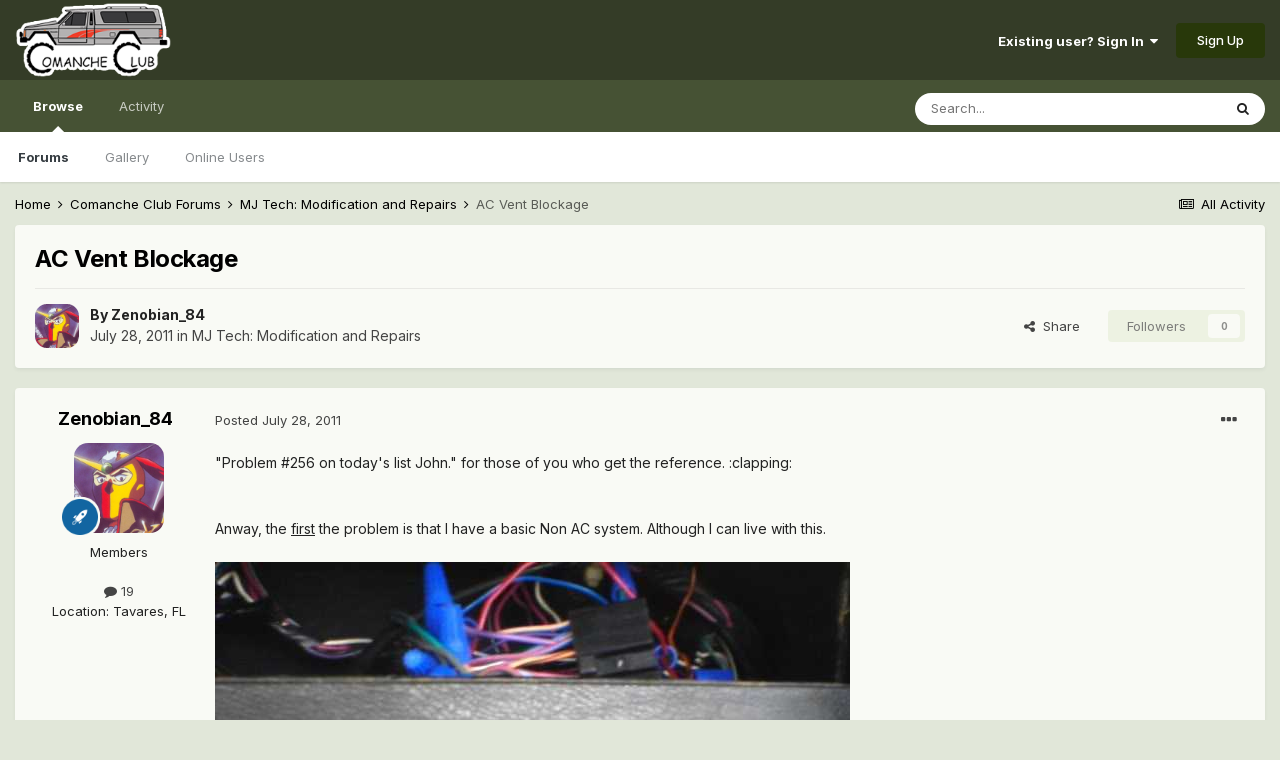

--- FILE ---
content_type: text/html;charset=UTF-8
request_url: https://comancheclub.com/topic/29603-ac-vent-blockage/
body_size: 16371
content:
<!DOCTYPE html>
<html lang="en-US" dir="ltr">
	<head>
		<meta charset="utf-8">
        
		<title>AC Vent Blockage - MJ Tech: Modification and Repairs - Comanche Club Forums</title>
		
		
		
		

	<meta name="viewport" content="width=device-width, initial-scale=1">


	
	


	<meta name="twitter:card" content="summary" />



	
		
			
				<meta property="og:title" content="AC Vent Blockage">
			
		
	

	
		
			
				<meta property="og:type" content="website">
			
		
	

	
		
			
				<meta property="og:url" content="https://comancheclub.com/topic/29603-ac-vent-blockage/">
			
		
	

	
		
			
				<meta name="description" content="&quot;Problem #256 on today&#039;s list John.&quot; for those of you who get the reference. :clapping: Anway, the first the problem is that I have a basic Non AC system. Although I can live with this. What I can&#039;t live with, however, is the fact that only these 2 vents and the defroster vents are blowing air. T...">
			
		
	

	
		
			
				<meta property="og:description" content="&quot;Problem #256 on today&#039;s list John.&quot; for those of you who get the reference. :clapping: Anway, the first the problem is that I have a basic Non AC system. Although I can live with this. What I can&#039;t live with, however, is the fact that only these 2 vents and the defroster vents are blowing air. T...">
			
		
	

	
		
			
				<meta property="og:updated_time" content="2011-07-29T00:15:44Z">
			
		
	

	
		
			
				<meta property="og:site_name" content="Comanche Club Forums">
			
		
	

	
		
			
				<meta property="og:locale" content="en_US">
			
		
	


	
		<link rel="canonical" href="https://comancheclub.com/topic/29603-ac-vent-blockage/" />
	




<link rel="manifest" href="https://comancheclub.com/manifest.webmanifest/">
<meta name="msapplication-config" content="https://comancheclub.com/browserconfig.xml/">
<meta name="msapplication-starturl" content="/">
<meta name="application-name" content="Comanche Club Forums">
<meta name="apple-mobile-web-app-title" content="Comanche Club Forums">

	<meta name="theme-color" content="#343c27">










<link rel="preload" href="//comancheclub.com/applications/core/interface/font/fontawesome-webfont.woff2?v=4.7.0" as="font" crossorigin="anonymous">
		


	
		<link href="https://fonts.googleapis.com/css?family=Inter:300,300i,400,400i,500,700,700i" rel="stylesheet" referrerpolicy="origin">
	



	<link rel='stylesheet' href='https://comancheclub.com/uploads/css_built_3/341e4a57816af3ba440d891ca87450ff_framework.css?v=b0a34a93ef1732843263' media='all'>

	<link rel='stylesheet' href='https://comancheclub.com/uploads/css_built_3/05e81b71abe4f22d6eb8d1a929494829_responsive.css?v=b0a34a93ef1732843263' media='all'>

	<link rel='stylesheet' href='https://comancheclub.com/uploads/css_built_3/90eb5adf50a8c640f633d47fd7eb1778_core.css?v=b0a34a93ef1732843263' media='all'>

	<link rel='stylesheet' href='https://comancheclub.com/uploads/css_built_3/5a0da001ccc2200dc5625c3f3934497d_core_responsive.css?v=b0a34a93ef1732843263' media='all'>

	<link rel='stylesheet' href='https://comancheclub.com/uploads/css_built_3/62e269ced0fdab7e30e026f1d30ae516_forums.css?v=b0a34a93ef1732843263' media='all'>

	<link rel='stylesheet' href='https://comancheclub.com/uploads/css_built_3/76e62c573090645fb99a15a363d8620e_forums_responsive.css?v=b0a34a93ef1732843263' media='all'>

	<link rel='stylesheet' href='https://comancheclub.com/uploads/css_built_3/ebdea0c6a7dab6d37900b9190d3ac77b_topics.css?v=b0a34a93ef1732843263' media='all'>





<link rel='stylesheet' href='https://comancheclub.com/uploads/css_built_3/258adbb6e4f3e83cd3b355f84e3fa002_custom.css?v=b0a34a93ef1732843263' media='all'>




		
		

	
	<link rel='shortcut icon' href='https://comancheclub.com/uploads/monthly_2019_02/favicon.ico.93a40bacfca1ee753ac58b163058a81d.ico' type="image/x-icon">

	
        <!-- App Indexing for Google Search -->
        <link href="android-app://com.quoord.tapatalkpro.activity/tapatalk/comancheclub.com/?location=topic&tid=29603&page=1&perpage=25&channel=google-indexing" rel="alternate" />
        <link href="ios-app://307880732/tapatalk/comancheclub.com/?location=topic&tid=29603&page=1&perpage=25&channel=google-indexing" rel="alternate" />
        
        <link href="https://comancheclub.com/topic/29603-ac-vent-blockage//applications/tapatalkapp/sources/manifest.json" rel="manifest">
        
        <meta name="apple-itunes-app" content="app-id=307880732, affiliate-data=at=10lR7C, app-argument=tapatalk://comancheclub.com/?location=topic&tid=29603&page=1&perpage=25" />
        </head>
	<body class="ipsApp ipsApp_front ipsJS_none ipsClearfix" data-controller="core.front.core.app"  data-message=""  data-pageapp="forums" data-pagelocation="front" data-pagemodule="forums" data-pagecontroller="topic" data-pageid="29603"   >
		
        

        

		  <a href="#ipsLayout_mainArea" class="ipsHide" title="Go to main content on this page" accesskey="m">Jump to content</a>
		<div id="ipsLayout_header" class="ipsClearfix">
			





			<header>
				<div class="ipsLayout_container">
					


<a href='https://comancheclub.com/' id='elLogo' accesskey='1'><img src="https://comancheclub.com/uploads/monthly_2019_02/ComancheClubLogoHOFULL.png.094618493f950a488e7a726f38a75aac.png" alt='Comanche Club Forums'></a>

					
						

	<ul id='elUserNav' class='ipsList_inline cSignedOut ipsResponsive_showDesktop'>
		
        
		
        
        
            
            <li id='elSignInLink'>
                <a href='https://comancheclub.com/login/' data-ipsMenu-closeOnClick="false" data-ipsMenu id='elUserSignIn'>
                    Existing user? Sign In &nbsp;<i class='fa fa-caret-down'></i>
                </a>
                
<div id='elUserSignIn_menu' class='ipsMenu ipsMenu_auto ipsHide'>
	<form accept-charset='utf-8' method='post' action='https://comancheclub.com/login/'>
		<input type="hidden" name="csrfKey" value="3e2ad7005da61496309858f3f58068d2">
		<input type="hidden" name="ref" value="aHR0cHM6Ly9jb21hbmNoZWNsdWIuY29tL3RvcGljLzI5NjAzLWFjLXZlbnQtYmxvY2thZ2Uv">
		<div data-role="loginForm">
			
			
			
				
<div class="ipsPad ipsForm ipsForm_vertical">
	<h4 class="ipsType_sectionHead">Sign In</h4>
	<br><br>
	<ul class='ipsList_reset'>
		<li class="ipsFieldRow ipsFieldRow_noLabel ipsFieldRow_fullWidth">
			
			
				<input type="text" placeholder="Display Name or Email Address" name="auth" autocomplete="email">
			
		</li>
		<li class="ipsFieldRow ipsFieldRow_noLabel ipsFieldRow_fullWidth">
			<input type="password" placeholder="Password" name="password" autocomplete="current-password">
		</li>
		<li class="ipsFieldRow ipsFieldRow_checkbox ipsClearfix">
			<span class="ipsCustomInput">
				<input type="checkbox" name="remember_me" id="remember_me_checkbox" value="1" checked aria-checked="true">
				<span></span>
			</span>
			<div class="ipsFieldRow_content">
				<label class="ipsFieldRow_label" for="remember_me_checkbox">Remember me</label>
				<span class="ipsFieldRow_desc">Not recommended on shared computers</span>
			</div>
		</li>
		<li class="ipsFieldRow ipsFieldRow_fullWidth">
			<button type="submit" name="_processLogin" value="usernamepassword" class="ipsButton ipsButton_primary ipsButton_small" id="elSignIn_submit">Sign In</button>
			
				<p class="ipsType_right ipsType_small">
					
						<a href='https://comancheclub.com/lostpassword/' data-ipsDialog data-ipsDialog-title='Forgot your password?'>
					
					Forgot your password?</a>
				</p>
			
		</li>
	</ul>
</div>
			
		</div>
	</form>
</div>
            </li>
            
        
		
			<li>
				
					<a href='https://comancheclub.com/register/' data-ipsDialog data-ipsDialog-size='narrow' data-ipsDialog-title='Sign Up' id='elRegisterButton' class='ipsButton ipsButton_normal ipsButton_primary'>Sign Up</a>
				
			</li>
		
	</ul>

						
<ul class='ipsMobileHamburger ipsList_reset ipsResponsive_hideDesktop'>
	<li data-ipsDrawer data-ipsDrawer-drawerElem='#elMobileDrawer'>
		<a href='#'>
			
			
				
			
			
			
			<i class='fa fa-navicon'></i>
		</a>
	</li>
</ul>
					
				</div>
			</header>
			

	<nav data-controller='core.front.core.navBar' class=' ipsResponsive_showDesktop'>
		<div class='ipsNavBar_primary ipsLayout_container '>
			<ul data-role="primaryNavBar" class='ipsClearfix'>
				


	
		
		
			
		
		<li class='ipsNavBar_active' data-active id='elNavSecondary_1' data-role="navBarItem" data-navApp="core" data-navExt="CustomItem">
			
			
				<a href="https://comancheclub.com"  data-navItem-id="1" data-navDefault>
					Browse<span class='ipsNavBar_active__identifier'></span>
				</a>
			
			
				<ul class='ipsNavBar_secondary ' data-role='secondaryNavBar'>
					


	
		
		
			
		
		<li class='ipsNavBar_active' data-active id='elNavSecondary_11' data-role="navBarItem" data-navApp="forums" data-navExt="Forums">
			
			
				<a href="https://comancheclub.com"  data-navItem-id="11" data-navDefault>
					Forums<span class='ipsNavBar_active__identifier'></span>
				</a>
			
			
		</li>
	
	

	
		
		
		<li  id='elNavSecondary_18' data-role="navBarItem" data-navApp="gallery" data-navExt="Gallery">
			
			
				<a href="https://comancheclub.com/gallery/"  data-navItem-id="18" >
					Gallery<span class='ipsNavBar_active__identifier'></span>
				</a>
			
			
		</li>
	
	

	
		
		
		<li  id='elNavSecondary_14' data-role="navBarItem" data-navApp="core" data-navExt="OnlineUsers">
			
			
				<a href="https://comancheclub.com/online/"  data-navItem-id="14" >
					Online Users<span class='ipsNavBar_active__identifier'></span>
				</a>
			
			
		</li>
	
	

					<li class='ipsHide' id='elNavigationMore_1' data-role='navMore'>
						<a href='#' data-ipsMenu data-ipsMenu-appendTo='#elNavigationMore_1' id='elNavigationMore_1_dropdown'>More <i class='fa fa-caret-down'></i></a>
						<ul class='ipsHide ipsMenu ipsMenu_auto' id='elNavigationMore_1_dropdown_menu' data-role='moreDropdown'></ul>
					</li>
				</ul>
			
		</li>
	
	

	
		
		
		<li  id='elNavSecondary_2' data-role="navBarItem" data-navApp="core" data-navExt="CustomItem">
			
			
				<a href="https://comancheclub.com/discover/"  data-navItem-id="2" >
					Activity<span class='ipsNavBar_active__identifier'></span>
				</a>
			
			
				<ul class='ipsNavBar_secondary ipsHide' data-role='secondaryNavBar'>
					


	
		
		
		<li  id='elNavSecondary_4' data-role="navBarItem" data-navApp="core" data-navExt="AllActivity">
			
			
				<a href="https://comancheclub.com/discover/"  data-navItem-id="4" >
					All Activity<span class='ipsNavBar_active__identifier'></span>
				</a>
			
			
		</li>
	
	

	
	

	
	

	
	

	
		
		
		<li  id='elNavSecondary_8' data-role="navBarItem" data-navApp="core" data-navExt="Search">
			
			
				<a href="https://comancheclub.com/search/"  data-navItem-id="8" >
					Search<span class='ipsNavBar_active__identifier'></span>
				</a>
			
			
		</li>
	
	

					<li class='ipsHide' id='elNavigationMore_2' data-role='navMore'>
						<a href='#' data-ipsMenu data-ipsMenu-appendTo='#elNavigationMore_2' id='elNavigationMore_2_dropdown'>More <i class='fa fa-caret-down'></i></a>
						<ul class='ipsHide ipsMenu ipsMenu_auto' id='elNavigationMore_2_dropdown_menu' data-role='moreDropdown'></ul>
					</li>
				</ul>
			
		</li>
	
	

				<li class='ipsHide' id='elNavigationMore' data-role='navMore'>
					<a href='#' data-ipsMenu data-ipsMenu-appendTo='#elNavigationMore' id='elNavigationMore_dropdown'>More</a>
					<ul class='ipsNavBar_secondary ipsHide' data-role='secondaryNavBar'>
						<li class='ipsHide' id='elNavigationMore_more' data-role='navMore'>
							<a href='#' data-ipsMenu data-ipsMenu-appendTo='#elNavigationMore_more' id='elNavigationMore_more_dropdown'>More <i class='fa fa-caret-down'></i></a>
							<ul class='ipsHide ipsMenu ipsMenu_auto' id='elNavigationMore_more_dropdown_menu' data-role='moreDropdown'></ul>
						</li>
					</ul>
				</li>
			</ul>
			

	<div id="elSearchWrapper">
		<div id='elSearch' data-controller="core.front.core.quickSearch">
			<form accept-charset='utf-8' action='//comancheclub.com/search/?do=quicksearch' method='post'>
                <input type='search' id='elSearchField' placeholder='Search...' name='q' autocomplete='off' aria-label='Search'>
                <details class='cSearchFilter'>
                    <summary class='cSearchFilter__text'></summary>
                    <ul class='cSearchFilter__menu'>
                        
                        <li><label><input type="radio" name="type" value="all" ><span class='cSearchFilter__menuText'>Everywhere</span></label></li>
                        
                            
                                <li><label><input type="radio" name="type" value='contextual_{&quot;type&quot;:&quot;forums_topic&quot;,&quot;nodes&quot;:3}' checked><span class='cSearchFilter__menuText'>This Forum</span></label></li>
                            
                                <li><label><input type="radio" name="type" value='contextual_{&quot;type&quot;:&quot;forums_topic&quot;,&quot;item&quot;:29603}' checked><span class='cSearchFilter__menuText'>This Topic</span></label></li>
                            
                        
                        
                            <li><label><input type="radio" name="type" value="core_statuses_status"><span class='cSearchFilter__menuText'>Status Updates</span></label></li>
                        
                            <li><label><input type="radio" name="type" value="cms_pages_pageitem"><span class='cSearchFilter__menuText'>Pages</span></label></li>
                        
                            <li><label><input type="radio" name="type" value="forums_topic"><span class='cSearchFilter__menuText'>Topics</span></label></li>
                        
                            <li><label><input type="radio" name="type" value="gallery_image"><span class='cSearchFilter__menuText'>Images</span></label></li>
                        
                            <li><label><input type="radio" name="type" value="gallery_album_item"><span class='cSearchFilter__menuText'>Albums</span></label></li>
                        
                            <li><label><input type="radio" name="type" value="core_members"><span class='cSearchFilter__menuText'>Members</span></label></li>
                        
                    </ul>
                </details>
				<button class='cSearchSubmit' type="submit" aria-label='Search'><i class="fa fa-search"></i></button>
			</form>
		</div>
	</div>

		</div>
	</nav>

			
<ul id='elMobileNav' class='ipsResponsive_hideDesktop' data-controller='core.front.core.mobileNav'>
	
		
			
			
				
				
			
				
					<li id='elMobileBreadcrumb'>
						<a href='https://comancheclub.com/forum/3-mj-tech-modification-and-repairs/'>
							<span>MJ Tech: Modification and Repairs</span>
						</a>
					</li>
				
				
			
				
				
			
		
	
	
	
	<li >
		<a data-action="defaultStream" href='https://comancheclub.com/discover/'><i class="fa fa-newspaper-o" aria-hidden="true"></i></a>
	</li>

	

	
		<li class='ipsJS_show'>
			<a href='https://comancheclub.com/search/'><i class='fa fa-search'></i></a>
		</li>
	
</ul>
		</div>
		<main id="ipsLayout_body" class="ipsLayout_container">
			<div id="ipsLayout_contentArea">
				<div id="ipsLayout_contentWrapper">
					
<nav class='ipsBreadcrumb ipsBreadcrumb_top ipsFaded_withHover'>
	

	<ul class='ipsList_inline ipsPos_right'>
		
		<li >
			<a data-action="defaultStream" class='ipsType_light '  href='https://comancheclub.com/discover/'><i class="fa fa-newspaper-o" aria-hidden="true"></i> <span>All Activity</span></a>
		</li>
		
	</ul>

	<ul data-role="breadcrumbList">
		<li>
			<a title="Home" href='https://comancheclub.com/'>
				<span>Home <i class='fa fa-angle-right'></i></span>
			</a>
		</li>
		
		
			<li>
				
					<a href='https://comancheclub.com/forum/12-comanche-club-forums/'>
						<span>Comanche Club Forums <i class='fa fa-angle-right' aria-hidden="true"></i></span>
					</a>
				
			</li>
		
			<li>
				
					<a href='https://comancheclub.com/forum/3-mj-tech-modification-and-repairs/'>
						<span>MJ Tech: Modification and Repairs <i class='fa fa-angle-right' aria-hidden="true"></i></span>
					</a>
				
			</li>
		
			<li>
				
					AC Vent Blockage
				
			</li>
		
	</ul>
</nav>
					
					<div id="ipsLayout_mainArea">
						
						
						
						

	




						



<div class="ipsPageHeader ipsResponsive_pull ipsBox ipsPadding sm:ipsPadding:half ipsMargin_bottom">
		
	
	<div class="ipsFlex ipsFlex-ai:center ipsFlex-fw:wrap ipsGap:4">
		<div class="ipsFlex-flex:11">
			<h1 class="ipsType_pageTitle ipsContained_container">
				

				
				
					<span class="ipsType_break ipsContained">
						<span>AC Vent Blockage</span>
					</span>
				
			</h1>
			
			
		</div>
		
	</div>
	<hr class="ipsHr">
	<div class="ipsPageHeader__meta ipsFlex ipsFlex-jc:between ipsFlex-ai:center ipsFlex-fw:wrap ipsGap:3">
		<div class="ipsFlex-flex:11">
			<div class="ipsPhotoPanel ipsPhotoPanel_mini ipsPhotoPanel_notPhone ipsClearfix">
				


	<a href="https://comancheclub.com/profile/33229-zenobian_84/" rel="nofollow" data-ipsHover data-ipsHover-width="370" data-ipsHover-target="https://comancheclub.com/profile/33229-zenobian_84/?do=hovercard" class="ipsUserPhoto ipsUserPhoto_mini" title="Go to Zenobian_84's profile">
		<img src='https://comancheclub.com/uploads/monthly_2019_12/photo-4374.thumb.png.84703ab703c3b030c88ebd5151901b6e.png' alt='Zenobian_84' loading="lazy">
	</a>

				<div>
					<p class="ipsType_reset ipsType_blendLinks">
						<span class="ipsType_normal">
						
							<strong>By 


<a href='https://comancheclub.com/profile/33229-zenobian_84/' rel="nofollow" data-ipsHover data-ipsHover-width='370' data-ipsHover-target='https://comancheclub.com/profile/33229-zenobian_84/?do=hovercard&amp;referrer=https%253A%252F%252Fcomancheclub.com%252Ftopic%252F29603-ac-vent-blockage%252F' title="Go to Zenobian_84's profile" class="ipsType_break">Zenobian_84</a></strong><br>
							<span class="ipsType_light"><time datetime='2011-07-28T00:45:56Z' title='07/28/11 12:45  AM' data-short='14 yr'>July 28, 2011</time> in <a href="https://comancheclub.com/forum/3-mj-tech-modification-and-repairs/">MJ Tech: Modification and Repairs</a></span>
						
						</span>
					</p>
				</div>
			</div>
		</div>
		
			<div class="ipsFlex-flex:01 ipsResponsive_hidePhone">
				<div class="ipsFlex ipsFlex-ai:center ipsFlex-jc:center ipsGap:3 ipsGap_row:0">
					
						


    <a href='#elShareItem_1930482696_menu' id='elShareItem_1930482696' data-ipsMenu class='ipsShareButton ipsButton ipsButton_verySmall ipsButton_link ipsButton_link--light'>
        <span><i class='fa fa-share-alt'></i></span> &nbsp;Share
    </a>

    <div class='ipsPadding ipsMenu ipsMenu_auto ipsHide' id='elShareItem_1930482696_menu' data-controller="core.front.core.sharelink">
        <ul class='ipsList_inline'>
            
                <li>
<a href="http://twitter.com/share?url=https%3A%2F%2Fcomancheclub.com%2Ftopic%2F29603-ac-vent-blockage%2F" class="cShareLink cShareLink_twitter" target="_blank" data-role="shareLink" title='Share on Twitter' data-ipsTooltip rel='nofollow noopener'>
	<i class="fa fa-twitter"></i>
</a></li>
            
                <li>
<a href="https://www.facebook.com/sharer/sharer.php?u=https%3A%2F%2Fcomancheclub.com%2Ftopic%2F29603-ac-vent-blockage%2F" class="cShareLink cShareLink_facebook" target="_blank" data-role="shareLink" title='Share on Facebook' data-ipsTooltip rel='noopener nofollow'>
	<i class="fa fa-facebook"></i>
</a></li>
            
                <li>
<a href="http://www.reddit.com/submit?url=https%3A%2F%2Fcomancheclub.com%2Ftopic%2F29603-ac-vent-blockage%2F&amp;title=AC+Vent+Blockage" rel="nofollow noopener" class="cShareLink cShareLink_reddit" target="_blank" title='Share on Reddit' data-ipsTooltip>
	<i class="fa fa-reddit"></i>
</a></li>
            
                <li>
<a href="mailto:?subject=AC%20Vent%20Blockage&body=https%3A%2F%2Fcomancheclub.com%2Ftopic%2F29603-ac-vent-blockage%2F" rel='nofollow' class='cShareLink cShareLink_email' title='Share via email' data-ipsTooltip>
	<i class="fa fa-envelope"></i>
</a></li>
            
                <li>
<a href="http://pinterest.com/pin/create/button/?url=https://comancheclub.com/topic/29603-ac-vent-blockage/&amp;media=" class="cShareLink cShareLink_pinterest" rel="nofollow noopener" target="_blank" data-role="shareLink" title='Share on Pinterest' data-ipsTooltip>
	<i class="fa fa-pinterest"></i>
</a></li>
            
        </ul>
        
            <hr class='ipsHr'>
            <button class='ipsHide ipsButton ipsButton_verySmall ipsButton_light ipsButton_fullWidth ipsMargin_top:half' data-controller='core.front.core.webshare' data-role='webShare' data-webShareTitle='AC Vent Blockage' data-webShareText='AC Vent Blockage' data-webShareUrl='https://comancheclub.com/topic/29603-ac-vent-blockage/'>More sharing options...</button>
        
    </div>

					
					



					

<div data-followApp='forums' data-followArea='topic' data-followID='29603' data-controller='core.front.core.followButton'>
	

	<a href='https://comancheclub.com/login/' rel="nofollow" class="ipsFollow ipsPos_middle ipsButton ipsButton_light ipsButton_verySmall ipsButton_disabled" data-role="followButton" data-ipsTooltip title='Sign in to follow this'>
		<span>Followers</span>
		<span class='ipsCommentCount'>0</span>
	</a>

</div>
				</div>
			</div>
					
	</div>
	
	
</div>








<div class="ipsClearfix">
	<ul class="ipsToolList ipsToolList_horizontal ipsClearfix ipsSpacer_both ipsResponsive_hidePhone">
		
		
		
	</ul>
</div>

<div id="comments" data-controller="core.front.core.commentFeed,forums.front.topic.view, core.front.core.ignoredComments" data-autopoll data-baseurl="https://comancheclub.com/topic/29603-ac-vent-blockage/" data-lastpage data-feedid="topic-29603" class="cTopic ipsClear ipsSpacer_top">
	
			
	

	

<div data-controller='core.front.core.recommendedComments' data-url='https://comancheclub.com/topic/29603-ac-vent-blockage/?recommended=comments' class='ipsRecommendedComments ipsHide'>
	<div data-role="recommendedComments">
		<h2 class='ipsType_sectionHead ipsType_large ipsType_bold ipsMargin_bottom'>Recommended Posts</h2>
		
	</div>
</div>
	
	<div id="elPostFeed" data-role="commentFeed" data-controller="core.front.core.moderation" >
		<form action="https://comancheclub.com/topic/29603-ac-vent-blockage/?csrfKey=3e2ad7005da61496309858f3f58068d2&amp;do=multimodComment" method="post" data-ipspageaction data-role="moderationTools">
			
			
				

					

					
					



<a id='comment-301584'></a>
<article  id='elComment_301584' class='cPost ipsBox ipsResponsive_pull  ipsComment  ipsComment_parent ipsClearfix ipsClear ipsColumns ipsColumns_noSpacing ipsColumns_collapsePhone    '>
	

	

	<div class='cAuthorPane_mobile ipsResponsive_showPhone'>
		<div class='cAuthorPane_photo'>
			<div class='cAuthorPane_photoWrap'>
				


	<a href="https://comancheclub.com/profile/33229-zenobian_84/" rel="nofollow" data-ipsHover data-ipsHover-width="370" data-ipsHover-target="https://comancheclub.com/profile/33229-zenobian_84/?do=hovercard" class="ipsUserPhoto ipsUserPhoto_large" title="Go to Zenobian_84's profile">
		<img src='https://comancheclub.com/uploads/monthly_2019_12/photo-4374.thumb.png.84703ab703c3b030c88ebd5151901b6e.png' alt='Zenobian_84' loading="lazy">
	</a>

				
				
					<a href="https://comancheclub.com/profile/33229-zenobian_84/badges/" rel="nofollow">
						
<img src='https://comancheclub.com/uploads/set_resources_3/84c1e40ea0e759e3f1505eb1788ddf3c_default_rank.png' loading="lazy" alt="Jeeper" class="cAuthorPane_badge cAuthorPane_badge--rank ipsOutline ipsOutline:2px" data-ipsTooltip title="Rank: Jeeper (1/11)">
					</a>
				
			</div>
		</div>
		<div class='cAuthorPane_content'>
			<h3 class='ipsType_sectionHead cAuthorPane_author ipsType_break ipsType_blendLinks ipsFlex ipsFlex-ai:center'>
				


<a href='https://comancheclub.com/profile/33229-zenobian_84/' rel="nofollow" data-ipsHover data-ipsHover-width='370' data-ipsHover-target='https://comancheclub.com/profile/33229-zenobian_84/?do=hovercard&amp;referrer=https%253A%252F%252Fcomancheclub.com%252Ftopic%252F29603-ac-vent-blockage%252F' title="Go to Zenobian_84's profile" class="ipsType_break"><span style='color:#'>Zenobian_84</span></a>
			</h3>
			<div class='ipsType_light ipsType_reset'>
				<a href='https://comancheclub.com/topic/29603-ac-vent-blockage/?do=findComment&amp;comment=301584' rel="nofollow" class='ipsType_blendLinks'>Posted <time datetime='2011-07-28T00:45:56Z' title='07/28/11 12:45  AM' data-short='14 yr'>July 28, 2011</time></a>
				
			</div>
		</div>
	</div>
	<aside class='ipsComment_author cAuthorPane ipsColumn ipsColumn_medium ipsResponsive_hidePhone'>
		<h3 class='ipsType_sectionHead cAuthorPane_author ipsType_blendLinks ipsType_break'><strong>


<a href='https://comancheclub.com/profile/33229-zenobian_84/' rel="nofollow" data-ipsHover data-ipsHover-width='370' data-ipsHover-target='https://comancheclub.com/profile/33229-zenobian_84/?do=hovercard&amp;referrer=https%253A%252F%252Fcomancheclub.com%252Ftopic%252F29603-ac-vent-blockage%252F' title="Go to Zenobian_84's profile" class="ipsType_break">Zenobian_84</a></strong>
			
		</h3>
		<ul class='cAuthorPane_info ipsList_reset'>
			<li data-role='photo' class='cAuthorPane_photo'>
				<div class='cAuthorPane_photoWrap'>
					


	<a href="https://comancheclub.com/profile/33229-zenobian_84/" rel="nofollow" data-ipsHover data-ipsHover-width="370" data-ipsHover-target="https://comancheclub.com/profile/33229-zenobian_84/?do=hovercard" class="ipsUserPhoto ipsUserPhoto_large" title="Go to Zenobian_84's profile">
		<img src='https://comancheclub.com/uploads/monthly_2019_12/photo-4374.thumb.png.84703ab703c3b030c88ebd5151901b6e.png' alt='Zenobian_84' loading="lazy">
	</a>

					
					
						
<img src='https://comancheclub.com/uploads/set_resources_3/84c1e40ea0e759e3f1505eb1788ddf3c_default_rank.png' loading="lazy" alt="Jeeper" class="cAuthorPane_badge cAuthorPane_badge--rank ipsOutline ipsOutline:2px" data-ipsTooltip title="Rank: Jeeper (1/11)">
					
				</div>
			</li>
			
				<li data-role='group'><span style='color:#'>Members</span></li>
				
			
			
				<li data-role='stats' class='ipsMargin_top'>
					<ul class="ipsList_reset ipsType_light ipsFlex ipsFlex-ai:center ipsFlex-jc:center ipsGap_row:2 cAuthorPane_stats">
						<li>
							
								<a href="https://comancheclub.com/profile/33229-zenobian_84/content/" rel="nofollow" title="19 posts" data-ipsTooltip class="ipsType_blendLinks">
							
								<i class="fa fa-comment"></i> 19
							
								</a>
							
						</li>
						
					</ul>
				</li>
			
			
				

	
	<li data-role='custom-field' class='ipsResponsive_hidePhone ipsType_break'>
		
<span class='ft'>Location</span>: <span class='fc'>Tavares, FL</span>
	</li>
	

			
		</ul>
	</aside>
	<div class='ipsColumn ipsColumn_fluid ipsMargin:none'>
		

<div id='comment-301584_wrap' data-controller='core.front.core.comment' data-commentApp='forums' data-commentType='forums' data-commentID="301584" data-quoteData='{&quot;userid&quot;:33229,&quot;username&quot;:&quot;Zenobian_84&quot;,&quot;timestamp&quot;:1311813956,&quot;contentapp&quot;:&quot;forums&quot;,&quot;contenttype&quot;:&quot;forums&quot;,&quot;contentid&quot;:29603,&quot;contentclass&quot;:&quot;forums_Topic&quot;,&quot;contentcommentid&quot;:301584}' class='ipsComment_content ipsType_medium'>

	<div class='ipsComment_meta ipsType_light ipsFlex ipsFlex-ai:center ipsFlex-jc:between ipsFlex-fd:row-reverse'>
		<div class='ipsType_light ipsType_reset ipsType_blendLinks ipsComment_toolWrap'>
			<div class='ipsResponsive_hidePhone ipsComment_badges'>
				<ul class='ipsList_reset ipsFlex ipsFlex-jc:end ipsFlex-fw:wrap ipsGap:2 ipsGap_row:1'>
					
					
					
					
					
				</ul>
			</div>
			<ul class='ipsList_reset ipsComment_tools'>
				<li>
					<a href='#elControls_301584_menu' class='ipsComment_ellipsis' id='elControls_301584' title='More options...' data-ipsMenu data-ipsMenu-appendTo='#comment-301584_wrap'><i class='fa fa-ellipsis-h'></i></a>
					<ul id='elControls_301584_menu' class='ipsMenu ipsMenu_narrow ipsHide'>
						
						
							<li class='ipsMenu_item'><a href='https://comancheclub.com/topic/29603-ac-vent-blockage/' title='Share this post' data-ipsDialog data-ipsDialog-size='narrow' data-ipsDialog-content='#elShareComment_301584_menu' data-ipsDialog-title="Share this post" id='elSharePost_301584' data-role='shareComment'>Share</a></li>
						
                        
						
						
						
							
								
							
							
							
							
							
							
						
					</ul>
				</li>
				
			</ul>
		</div>

		<div class='ipsType_reset ipsResponsive_hidePhone'>
			<a href='https://comancheclub.com/topic/29603-ac-vent-blockage/?do=findComment&amp;comment=301584' rel="nofollow" class='ipsType_blendLinks'>Posted <time datetime='2011-07-28T00:45:56Z' title='07/28/11 12:45  AM' data-short='14 yr'>July 28, 2011</time></a>
			
			<span class='ipsResponsive_hidePhone'>
				
				
			</span>
		</div>
	</div>

	

    

	<div class='cPost_contentWrap'>
		
		<div data-role='commentContent' class='ipsType_normal ipsType_richText ipsPadding_bottom ipsContained' data-controller='core.front.core.lightboxedImages'>
			
<p>"Problem #256 on today's list John." for those of you who get the reference.  :clapping: </p>
<p> </p>
<p> </p>
<p>Anway, the <span style="text-decoration:underline;">first</span> the problem is that I have a basic Non AC system. Although I can live with this.</p>
<p> </p>
<p><img src="/uploads/archive/90171d9215ae9fcf7da692319ca4f9b2/0b10976ad5ef06bbad017553a96a7a97.jpg" class="archive_found"></p>
<p> </p>
<p>What I <span style="text-decoration:underline;">can't </span> live with, however, is the fact that only these 2 vents  and the defroster vents are blowing air.</p>
<p> </p>
<p><img src="/uploads/archive/90171d9215ae9fcf7da692319ca4f9b2/9159fafa515844fddcc34031cbbd8475.jpg" class="archive_found"></p>
<p> </p>
<p><strong><span style="text-decoration:underline;">These vents</span></strong> do not blow air, with the exception of the middle one (under AC controls) that just barely "trickles" air out.</p>
<p> </p>
<p><img src="/uploads/archive/90171d9215ae9fcf7da692319ca4f9b2/d84c9afcabb770a2d29bf23af9618953.jpg" class="archive_found"></p>
<p> </p>
<p> </p>
<p>Anyone have any ideas why the others don't blow any air whatsover? I'm all ears as I've tried running the system on hot and cold, at all speeds, and when the truck is first started, and then later on after being driven for over 30 minutes. All to no positive results.  :dunno:</p>
<!--PROCESSED:archive-->


			
		</div>

		

		
			

		
	</div>

	

	



<div class='ipsPadding ipsHide cPostShareMenu' id='elShareComment_301584_menu'>
	<h5 class='ipsType_normal ipsType_reset'>Link to comment</h5>
	
		
	
	
	<input type='text' value='https://comancheclub.com/topic/29603-ac-vent-blockage/' class='ipsField_fullWidth'>

	
	<h5 class='ipsType_normal ipsType_reset ipsSpacer_top'>Share on other sites</h5>
	

	<ul class='ipsList_inline ipsList_noSpacing ipsClearfix' data-controller="core.front.core.sharelink">
		
			<li>
<a href="http://twitter.com/share?url=https%3A%2F%2Fcomancheclub.com%2Ftopic%2F29603-ac-vent-blockage%2F%3Fdo%3DfindComment%26comment%3D301584" class="cShareLink cShareLink_twitter" target="_blank" data-role="shareLink" title='Share on Twitter' data-ipsTooltip rel='nofollow noopener'>
	<i class="fa fa-twitter"></i>
</a></li>
		
			<li>
<a href="https://www.facebook.com/sharer/sharer.php?u=https%3A%2F%2Fcomancheclub.com%2Ftopic%2F29603-ac-vent-blockage%2F%3Fdo%3DfindComment%26comment%3D301584" class="cShareLink cShareLink_facebook" target="_blank" data-role="shareLink" title='Share on Facebook' data-ipsTooltip rel='noopener nofollow'>
	<i class="fa fa-facebook"></i>
</a></li>
		
			<li>
<a href="http://www.reddit.com/submit?url=https%3A%2F%2Fcomancheclub.com%2Ftopic%2F29603-ac-vent-blockage%2F%3Fdo%3DfindComment%26comment%3D301584&amp;title=AC+Vent+Blockage" rel="nofollow noopener" class="cShareLink cShareLink_reddit" target="_blank" title='Share on Reddit' data-ipsTooltip>
	<i class="fa fa-reddit"></i>
</a></li>
		
			<li>
<a href="mailto:?subject=AC%20Vent%20Blockage&body=https%3A%2F%2Fcomancheclub.com%2Ftopic%2F29603-ac-vent-blockage%2F%3Fdo%3DfindComment%26comment%3D301584" rel='nofollow' class='cShareLink cShareLink_email' title='Share via email' data-ipsTooltip>
	<i class="fa fa-envelope"></i>
</a></li>
		
			<li>
<a href="http://pinterest.com/pin/create/button/?url=https://comancheclub.com/topic/29603-ac-vent-blockage/?do=findComment%26comment=301584&amp;media=" class="cShareLink cShareLink_pinterest" rel="nofollow noopener" target="_blank" data-role="shareLink" title='Share on Pinterest' data-ipsTooltip>
	<i class="fa fa-pinterest"></i>
</a></li>
		
	</ul>


	<hr class='ipsHr'>
	<button class='ipsHide ipsButton ipsButton_small ipsButton_light ipsButton_fullWidth ipsMargin_top:half' data-controller='core.front.core.webshare' data-role='webShare' data-webShareTitle='AC Vent Blockage' data-webShareText='&quot;Problem #256 on today&#039;s list John.&quot; for those of you who get the reference.  :clapping:  
  
  
Anway, the first the problem is that I have a basic Non AC system. Although I can live with this. 
  
 
  
What I can&#039;t  live with, however, is the fact that only these 2 vents  and the defroster vents are blowing air. 
  
 
  
These vents do not blow air, with the exception of the middle one (under AC controls) that just barely &quot;trickles&quot; air out. 
  
 
  
  
Anyone have any ideas why the others don&#039;t blow any air whatsover? I&#039;m all ears as I&#039;ve tried running the system on hot and cold, at all speeds, and when the truck is first started, and then later on after being driven for over 30 minutes. All to no positive results.  :dunno: 

' data-webShareUrl='https://comancheclub.com/topic/29603-ac-vent-blockage/?do=findComment&amp;comment=301584'>More sharing options...</button>

	
</div>
</div>
	</div>
</article>
					
					
					
				

					

					
					



<a id='comment-301600'></a>
<article  id='elComment_301600' class='cPost ipsBox ipsResponsive_pull  ipsComment  ipsComment_parent ipsClearfix ipsClear ipsColumns ipsColumns_noSpacing ipsColumns_collapsePhone    '>
	

	

	<div class='cAuthorPane_mobile ipsResponsive_showPhone'>
		<div class='cAuthorPane_photo'>
			<div class='cAuthorPane_photoWrap'>
				


	<a href="https://comancheclub.com/profile/4040-jeffn/" rel="nofollow" data-ipsHover data-ipsHover-width="370" data-ipsHover-target="https://comancheclub.com/profile/4040-jeffn/?do=hovercard" class="ipsUserPhoto ipsUserPhoto_large" title="Go to JeffN's profile">
		<img src='data:image/svg+xml,%3Csvg%20xmlns%3D%22http%3A%2F%2Fwww.w3.org%2F2000%2Fsvg%22%20viewBox%3D%220%200%201024%201024%22%20style%3D%22background%3A%23a7c462%22%3E%3Cg%3E%3Ctext%20text-anchor%3D%22middle%22%20dy%3D%22.35em%22%20x%3D%22512%22%20y%3D%22512%22%20fill%3D%22%23ffffff%22%20font-size%3D%22700%22%20font-family%3D%22-apple-system%2C%20BlinkMacSystemFont%2C%20Roboto%2C%20Helvetica%2C%20Arial%2C%20sans-serif%22%3EJ%3C%2Ftext%3E%3C%2Fg%3E%3C%2Fsvg%3E' alt='JeffN' loading="lazy">
	</a>

				
				
					<a href="https://comancheclub.com/profile/4040-jeffn/badges/" rel="nofollow">
						
<img src='https://comancheclub.com/uploads/monthly_2021_11/steeliew_cap.png.16131a4fc621d7f5abe1522b455977c2.png' loading="lazy" alt="Comanche Aficionado" class="cAuthorPane_badge cAuthorPane_badge--rank ipsOutline ipsOutline:2px" data-ipsTooltip title="Rank: Comanche Aficionado (4/11)">
					</a>
				
			</div>
		</div>
		<div class='cAuthorPane_content'>
			<h3 class='ipsType_sectionHead cAuthorPane_author ipsType_break ipsType_blendLinks ipsFlex ipsFlex-ai:center'>
				


<a href='https://comancheclub.com/profile/4040-jeffn/' rel="nofollow" data-ipsHover data-ipsHover-width='370' data-ipsHover-target='https://comancheclub.com/profile/4040-jeffn/?do=hovercard&amp;referrer=https%253A%252F%252Fcomancheclub.com%252Ftopic%252F29603-ac-vent-blockage%252F' title="Go to JeffN's profile" class="ipsType_break"><span style='color:#'>JeffN</span></a>
			</h3>
			<div class='ipsType_light ipsType_reset'>
				<a href='https://comancheclub.com/topic/29603-ac-vent-blockage/?do=findComment&amp;comment=301600' rel="nofollow" class='ipsType_blendLinks'>Posted <time datetime='2011-07-28T02:01:16Z' title='07/28/11 02:01  AM' data-short='14 yr'>July 28, 2011</time></a>
				
			</div>
		</div>
	</div>
	<aside class='ipsComment_author cAuthorPane ipsColumn ipsColumn_medium ipsResponsive_hidePhone'>
		<h3 class='ipsType_sectionHead cAuthorPane_author ipsType_blendLinks ipsType_break'><strong>


<a href='https://comancheclub.com/profile/4040-jeffn/' rel="nofollow" data-ipsHover data-ipsHover-width='370' data-ipsHover-target='https://comancheclub.com/profile/4040-jeffn/?do=hovercard&amp;referrer=https%253A%252F%252Fcomancheclub.com%252Ftopic%252F29603-ac-vent-blockage%252F' title="Go to JeffN's profile" class="ipsType_break">JeffN</a></strong>
			
		</h3>
		<ul class='cAuthorPane_info ipsList_reset'>
			<li data-role='photo' class='cAuthorPane_photo'>
				<div class='cAuthorPane_photoWrap'>
					


	<a href="https://comancheclub.com/profile/4040-jeffn/" rel="nofollow" data-ipsHover data-ipsHover-width="370" data-ipsHover-target="https://comancheclub.com/profile/4040-jeffn/?do=hovercard" class="ipsUserPhoto ipsUserPhoto_large" title="Go to JeffN's profile">
		<img src='data:image/svg+xml,%3Csvg%20xmlns%3D%22http%3A%2F%2Fwww.w3.org%2F2000%2Fsvg%22%20viewBox%3D%220%200%201024%201024%22%20style%3D%22background%3A%23a7c462%22%3E%3Cg%3E%3Ctext%20text-anchor%3D%22middle%22%20dy%3D%22.35em%22%20x%3D%22512%22%20y%3D%22512%22%20fill%3D%22%23ffffff%22%20font-size%3D%22700%22%20font-family%3D%22-apple-system%2C%20BlinkMacSystemFont%2C%20Roboto%2C%20Helvetica%2C%20Arial%2C%20sans-serif%22%3EJ%3C%2Ftext%3E%3C%2Fg%3E%3C%2Fsvg%3E' alt='JeffN' loading="lazy">
	</a>

					
					
						
<img src='https://comancheclub.com/uploads/monthly_2021_11/steeliew_cap.png.16131a4fc621d7f5abe1522b455977c2.png' loading="lazy" alt="Comanche Aficionado" class="cAuthorPane_badge cAuthorPane_badge--rank ipsOutline ipsOutline:2px" data-ipsTooltip title="Rank: Comanche Aficionado (4/11)">
					
				</div>
			</li>
			
				<li data-role='group'><span style='color:#'>Members</span></li>
				
			
			
				<li data-role='stats' class='ipsMargin_top'>
					<ul class="ipsList_reset ipsType_light ipsFlex ipsFlex-ai:center ipsFlex-jc:center ipsGap_row:2 cAuthorPane_stats">
						<li>
							
								<a href="https://comancheclub.com/profile/4040-jeffn/content/" rel="nofollow" title="251 posts" data-ipsTooltip class="ipsType_blendLinks">
							
								<i class="fa fa-comment"></i> 251
							
								</a>
							
						</li>
						
					</ul>
				</li>
			
			
				

			
		</ul>
	</aside>
	<div class='ipsColumn ipsColumn_fluid ipsMargin:none'>
		

<div id='comment-301600_wrap' data-controller='core.front.core.comment' data-commentApp='forums' data-commentType='forums' data-commentID="301600" data-quoteData='{&quot;userid&quot;:4040,&quot;username&quot;:&quot;JeffN&quot;,&quot;timestamp&quot;:1311818476,&quot;contentapp&quot;:&quot;forums&quot;,&quot;contenttype&quot;:&quot;forums&quot;,&quot;contentid&quot;:29603,&quot;contentclass&quot;:&quot;forums_Topic&quot;,&quot;contentcommentid&quot;:301600}' class='ipsComment_content ipsType_medium'>

	<div class='ipsComment_meta ipsType_light ipsFlex ipsFlex-ai:center ipsFlex-jc:between ipsFlex-fd:row-reverse'>
		<div class='ipsType_light ipsType_reset ipsType_blendLinks ipsComment_toolWrap'>
			<div class='ipsResponsive_hidePhone ipsComment_badges'>
				<ul class='ipsList_reset ipsFlex ipsFlex-jc:end ipsFlex-fw:wrap ipsGap:2 ipsGap_row:1'>
					
					
					
					
					
				</ul>
			</div>
			<ul class='ipsList_reset ipsComment_tools'>
				<li>
					<a href='#elControls_301600_menu' class='ipsComment_ellipsis' id='elControls_301600' title='More options...' data-ipsMenu data-ipsMenu-appendTo='#comment-301600_wrap'><i class='fa fa-ellipsis-h'></i></a>
					<ul id='elControls_301600_menu' class='ipsMenu ipsMenu_narrow ipsHide'>
						
						
							<li class='ipsMenu_item'><a href='https://comancheclub.com/topic/29603-ac-vent-blockage/?do=findComment&amp;comment=301600' rel="nofollow" title='Share this post' data-ipsDialog data-ipsDialog-size='narrow' data-ipsDialog-content='#elShareComment_301600_menu' data-ipsDialog-title="Share this post" id='elSharePost_301600' data-role='shareComment'>Share</a></li>
						
                        
						
						
						
							
								
							
							
							
							
							
							
						
					</ul>
				</li>
				
			</ul>
		</div>

		<div class='ipsType_reset ipsResponsive_hidePhone'>
			<a href='https://comancheclub.com/topic/29603-ac-vent-blockage/?do=findComment&amp;comment=301600' rel="nofollow" class='ipsType_blendLinks'>Posted <time datetime='2011-07-28T02:01:16Z' title='07/28/11 02:01  AM' data-short='14 yr'>July 28, 2011</time></a>
			
			<span class='ipsResponsive_hidePhone'>
				
				
			</span>
		</div>
	</div>

	

    

	<div class='cPost_contentWrap'>
		
		<div data-role='commentContent' class='ipsType_normal ipsType_richText ipsPadding_bottom ipsContained' data-controller='core.front.core.lightboxedImages'>
			<p>your blend doors are not working properly, i would check to make sure your heater controls are getting vacuum</p>

			
		</div>

		

		
	</div>

	

	



<div class='ipsPadding ipsHide cPostShareMenu' id='elShareComment_301600_menu'>
	<h5 class='ipsType_normal ipsType_reset'>Link to comment</h5>
	
		
	
	
	<input type='text' value='https://comancheclub.com/topic/29603-ac-vent-blockage/?do=findComment&amp;comment=301600' class='ipsField_fullWidth'>

	
	<h5 class='ipsType_normal ipsType_reset ipsSpacer_top'>Share on other sites</h5>
	

	<ul class='ipsList_inline ipsList_noSpacing ipsClearfix' data-controller="core.front.core.sharelink">
		
			<li>
<a href="http://twitter.com/share?url=https%3A%2F%2Fcomancheclub.com%2Ftopic%2F29603-ac-vent-blockage%2F%3Fdo%3DfindComment%26comment%3D301600" class="cShareLink cShareLink_twitter" target="_blank" data-role="shareLink" title='Share on Twitter' data-ipsTooltip rel='nofollow noopener'>
	<i class="fa fa-twitter"></i>
</a></li>
		
			<li>
<a href="https://www.facebook.com/sharer/sharer.php?u=https%3A%2F%2Fcomancheclub.com%2Ftopic%2F29603-ac-vent-blockage%2F%3Fdo%3DfindComment%26comment%3D301600" class="cShareLink cShareLink_facebook" target="_blank" data-role="shareLink" title='Share on Facebook' data-ipsTooltip rel='noopener nofollow'>
	<i class="fa fa-facebook"></i>
</a></li>
		
			<li>
<a href="http://www.reddit.com/submit?url=https%3A%2F%2Fcomancheclub.com%2Ftopic%2F29603-ac-vent-blockage%2F%3Fdo%3DfindComment%26comment%3D301600&amp;title=AC+Vent+Blockage" rel="nofollow noopener" class="cShareLink cShareLink_reddit" target="_blank" title='Share on Reddit' data-ipsTooltip>
	<i class="fa fa-reddit"></i>
</a></li>
		
			<li>
<a href="mailto:?subject=AC%20Vent%20Blockage&body=https%3A%2F%2Fcomancheclub.com%2Ftopic%2F29603-ac-vent-blockage%2F%3Fdo%3DfindComment%26comment%3D301600" rel='nofollow' class='cShareLink cShareLink_email' title='Share via email' data-ipsTooltip>
	<i class="fa fa-envelope"></i>
</a></li>
		
			<li>
<a href="http://pinterest.com/pin/create/button/?url=https://comancheclub.com/topic/29603-ac-vent-blockage/?do=findComment%26comment=301600&amp;media=" class="cShareLink cShareLink_pinterest" rel="nofollow noopener" target="_blank" data-role="shareLink" title='Share on Pinterest' data-ipsTooltip>
	<i class="fa fa-pinterest"></i>
</a></li>
		
	</ul>


	<hr class='ipsHr'>
	<button class='ipsHide ipsButton ipsButton_small ipsButton_light ipsButton_fullWidth ipsMargin_top:half' data-controller='core.front.core.webshare' data-role='webShare' data-webShareTitle='AC Vent Blockage' data-webShareText='your blend doors are not working properly, i would check to make sure your heater controls are getting vacuum ' data-webShareUrl='https://comancheclub.com/topic/29603-ac-vent-blockage/?do=findComment&amp;comment=301600'>More sharing options...</button>

	
</div>
</div>
	</div>
</article>
					
					
					
				

					

					
					



<a id='comment-301602'></a>
<article  id='elComment_301602' class='cPost ipsBox ipsResponsive_pull  ipsComment  ipsComment_parent ipsClearfix ipsClear ipsColumns ipsColumns_noSpacing ipsColumns_collapsePhone    '>
	

	

	<div class='cAuthorPane_mobile ipsResponsive_showPhone'>
		<div class='cAuthorPane_photo'>
			<div class='cAuthorPane_photoWrap'>
				


	<a href="https://comancheclub.com/profile/33229-zenobian_84/" rel="nofollow" data-ipsHover data-ipsHover-width="370" data-ipsHover-target="https://comancheclub.com/profile/33229-zenobian_84/?do=hovercard" class="ipsUserPhoto ipsUserPhoto_large" title="Go to Zenobian_84's profile">
		<img src='https://comancheclub.com/uploads/monthly_2019_12/photo-4374.thumb.png.84703ab703c3b030c88ebd5151901b6e.png' alt='Zenobian_84' loading="lazy">
	</a>

				
				
					<a href="https://comancheclub.com/profile/33229-zenobian_84/badges/" rel="nofollow">
						
<img src='https://comancheclub.com/uploads/set_resources_3/84c1e40ea0e759e3f1505eb1788ddf3c_default_rank.png' loading="lazy" alt="Jeeper" class="cAuthorPane_badge cAuthorPane_badge--rank ipsOutline ipsOutline:2px" data-ipsTooltip title="Rank: Jeeper (1/11)">
					</a>
				
			</div>
		</div>
		<div class='cAuthorPane_content'>
			<h3 class='ipsType_sectionHead cAuthorPane_author ipsType_break ipsType_blendLinks ipsFlex ipsFlex-ai:center'>
				


<a href='https://comancheclub.com/profile/33229-zenobian_84/' rel="nofollow" data-ipsHover data-ipsHover-width='370' data-ipsHover-target='https://comancheclub.com/profile/33229-zenobian_84/?do=hovercard&amp;referrer=https%253A%252F%252Fcomancheclub.com%252Ftopic%252F29603-ac-vent-blockage%252F' title="Go to Zenobian_84's profile" class="ipsType_break"><span style='color:#'>Zenobian_84</span></a>
			</h3>
			<div class='ipsType_light ipsType_reset'>
				<a href='https://comancheclub.com/topic/29603-ac-vent-blockage/?do=findComment&amp;comment=301602' rel="nofollow" class='ipsType_blendLinks'>Posted <time datetime='2011-07-28T02:11:52Z' title='07/28/11 02:11  AM' data-short='14 yr'>July 28, 2011</time></a>
				
			</div>
		</div>
	</div>
	<aside class='ipsComment_author cAuthorPane ipsColumn ipsColumn_medium ipsResponsive_hidePhone'>
		<h3 class='ipsType_sectionHead cAuthorPane_author ipsType_blendLinks ipsType_break'><strong>


<a href='https://comancheclub.com/profile/33229-zenobian_84/' rel="nofollow" data-ipsHover data-ipsHover-width='370' data-ipsHover-target='https://comancheclub.com/profile/33229-zenobian_84/?do=hovercard&amp;referrer=https%253A%252F%252Fcomancheclub.com%252Ftopic%252F29603-ac-vent-blockage%252F' title="Go to Zenobian_84's profile" class="ipsType_break">Zenobian_84</a></strong>
			
		</h3>
		<ul class='cAuthorPane_info ipsList_reset'>
			<li data-role='photo' class='cAuthorPane_photo'>
				<div class='cAuthorPane_photoWrap'>
					


	<a href="https://comancheclub.com/profile/33229-zenobian_84/" rel="nofollow" data-ipsHover data-ipsHover-width="370" data-ipsHover-target="https://comancheclub.com/profile/33229-zenobian_84/?do=hovercard" class="ipsUserPhoto ipsUserPhoto_large" title="Go to Zenobian_84's profile">
		<img src='https://comancheclub.com/uploads/monthly_2019_12/photo-4374.thumb.png.84703ab703c3b030c88ebd5151901b6e.png' alt='Zenobian_84' loading="lazy">
	</a>

					
					
						
<img src='https://comancheclub.com/uploads/set_resources_3/84c1e40ea0e759e3f1505eb1788ddf3c_default_rank.png' loading="lazy" alt="Jeeper" class="cAuthorPane_badge cAuthorPane_badge--rank ipsOutline ipsOutline:2px" data-ipsTooltip title="Rank: Jeeper (1/11)">
					
				</div>
			</li>
			
				<li data-role='group'><span style='color:#'>Members</span></li>
				
			
			
				<li data-role='stats' class='ipsMargin_top'>
					<ul class="ipsList_reset ipsType_light ipsFlex ipsFlex-ai:center ipsFlex-jc:center ipsGap_row:2 cAuthorPane_stats">
						<li>
							
								<a href="https://comancheclub.com/profile/33229-zenobian_84/content/" rel="nofollow" title="19 posts" data-ipsTooltip class="ipsType_blendLinks">
							
								<i class="fa fa-comment"></i> 19
							
								</a>
							
						</li>
						
					</ul>
				</li>
			
			
				

	
	<li data-role='custom-field' class='ipsResponsive_hidePhone ipsType_break'>
		
<span class='ft'>Location</span>: <span class='fc'>Tavares, FL</span>
	</li>
	

			
		</ul>
	</aside>
	<div class='ipsColumn ipsColumn_fluid ipsMargin:none'>
		

<div id='comment-301602_wrap' data-controller='core.front.core.comment' data-commentApp='forums' data-commentType='forums' data-commentID="301602" data-quoteData='{&quot;userid&quot;:33229,&quot;username&quot;:&quot;Zenobian_84&quot;,&quot;timestamp&quot;:1311819112,&quot;contentapp&quot;:&quot;forums&quot;,&quot;contenttype&quot;:&quot;forums&quot;,&quot;contentid&quot;:29603,&quot;contentclass&quot;:&quot;forums_Topic&quot;,&quot;contentcommentid&quot;:301602}' class='ipsComment_content ipsType_medium'>

	<div class='ipsComment_meta ipsType_light ipsFlex ipsFlex-ai:center ipsFlex-jc:between ipsFlex-fd:row-reverse'>
		<div class='ipsType_light ipsType_reset ipsType_blendLinks ipsComment_toolWrap'>
			<div class='ipsResponsive_hidePhone ipsComment_badges'>
				<ul class='ipsList_reset ipsFlex ipsFlex-jc:end ipsFlex-fw:wrap ipsGap:2 ipsGap_row:1'>
					
						<li><strong class="ipsBadge ipsBadge_large ipsComment_authorBadge">Author</strong></li>
					
					
					
					
					
				</ul>
			</div>
			<ul class='ipsList_reset ipsComment_tools'>
				<li>
					<a href='#elControls_301602_menu' class='ipsComment_ellipsis' id='elControls_301602' title='More options...' data-ipsMenu data-ipsMenu-appendTo='#comment-301602_wrap'><i class='fa fa-ellipsis-h'></i></a>
					<ul id='elControls_301602_menu' class='ipsMenu ipsMenu_narrow ipsHide'>
						
						
							<li class='ipsMenu_item'><a href='https://comancheclub.com/topic/29603-ac-vent-blockage/?do=findComment&amp;comment=301602' rel="nofollow" title='Share this post' data-ipsDialog data-ipsDialog-size='narrow' data-ipsDialog-content='#elShareComment_301602_menu' data-ipsDialog-title="Share this post" id='elSharePost_301602' data-role='shareComment'>Share</a></li>
						
                        
						
						
						
							
								
							
							
							
							
							
							
						
					</ul>
				</li>
				
			</ul>
		</div>

		<div class='ipsType_reset ipsResponsive_hidePhone'>
			<a href='https://comancheclub.com/topic/29603-ac-vent-blockage/?do=findComment&amp;comment=301602' rel="nofollow" class='ipsType_blendLinks'>Posted <time datetime='2011-07-28T02:11:52Z' title='07/28/11 02:11  AM' data-short='14 yr'>July 28, 2011</time></a>
			
			<span class='ipsResponsive_hidePhone'>
				
				
			</span>
		</div>
	</div>

	

    

	<div class='cPost_contentWrap'>
		
		<div data-role='commentContent' class='ipsType_normal ipsType_richText ipsPadding_bottom ipsContained' data-controller='core.front.core.lightboxedImages'>
			
<blockquote data-ipsquote="" class="ipsQuote" data-ipsquote-username="JeffN" data-cite="JeffN" data-ipsquote-contentapp="forums" data-ipsquote-contenttype="forums" data-ipsquote-contentid="29603" data-ipsquote-contentclass="forums_Topic"><div>your blend doors are not working properly, i would check to make sure your heater controls are getting vacuum</div></blockquote>
<p> </p>
<p>How would I go about doing that exactly?  :hmm:</p>


			
		</div>

		

		
			

		
	</div>

	

	



<div class='ipsPadding ipsHide cPostShareMenu' id='elShareComment_301602_menu'>
	<h5 class='ipsType_normal ipsType_reset'>Link to comment</h5>
	
		
	
	
	<input type='text' value='https://comancheclub.com/topic/29603-ac-vent-blockage/?do=findComment&amp;comment=301602' class='ipsField_fullWidth'>

	
	<h5 class='ipsType_normal ipsType_reset ipsSpacer_top'>Share on other sites</h5>
	

	<ul class='ipsList_inline ipsList_noSpacing ipsClearfix' data-controller="core.front.core.sharelink">
		
			<li>
<a href="http://twitter.com/share?url=https%3A%2F%2Fcomancheclub.com%2Ftopic%2F29603-ac-vent-blockage%2F%3Fdo%3DfindComment%26comment%3D301602" class="cShareLink cShareLink_twitter" target="_blank" data-role="shareLink" title='Share on Twitter' data-ipsTooltip rel='nofollow noopener'>
	<i class="fa fa-twitter"></i>
</a></li>
		
			<li>
<a href="https://www.facebook.com/sharer/sharer.php?u=https%3A%2F%2Fcomancheclub.com%2Ftopic%2F29603-ac-vent-blockage%2F%3Fdo%3DfindComment%26comment%3D301602" class="cShareLink cShareLink_facebook" target="_blank" data-role="shareLink" title='Share on Facebook' data-ipsTooltip rel='noopener nofollow'>
	<i class="fa fa-facebook"></i>
</a></li>
		
			<li>
<a href="http://www.reddit.com/submit?url=https%3A%2F%2Fcomancheclub.com%2Ftopic%2F29603-ac-vent-blockage%2F%3Fdo%3DfindComment%26comment%3D301602&amp;title=AC+Vent+Blockage" rel="nofollow noopener" class="cShareLink cShareLink_reddit" target="_blank" title='Share on Reddit' data-ipsTooltip>
	<i class="fa fa-reddit"></i>
</a></li>
		
			<li>
<a href="mailto:?subject=AC%20Vent%20Blockage&body=https%3A%2F%2Fcomancheclub.com%2Ftopic%2F29603-ac-vent-blockage%2F%3Fdo%3DfindComment%26comment%3D301602" rel='nofollow' class='cShareLink cShareLink_email' title='Share via email' data-ipsTooltip>
	<i class="fa fa-envelope"></i>
</a></li>
		
			<li>
<a href="http://pinterest.com/pin/create/button/?url=https://comancheclub.com/topic/29603-ac-vent-blockage/?do=findComment%26comment=301602&amp;media=" class="cShareLink cShareLink_pinterest" rel="nofollow noopener" target="_blank" data-role="shareLink" title='Share on Pinterest' data-ipsTooltip>
	<i class="fa fa-pinterest"></i>
</a></li>
		
	</ul>


	<hr class='ipsHr'>
	<button class='ipsHide ipsButton ipsButton_small ipsButton_light ipsButton_fullWidth ipsMargin_top:half' data-controller='core.front.core.webshare' data-role='webShare' data-webShareTitle='AC Vent Blockage' data-webShareText='How would I go about doing that exactly?  :hmm: 
' data-webShareUrl='https://comancheclub.com/topic/29603-ac-vent-blockage/?do=findComment&amp;comment=301602'>More sharing options...</button>

	
</div>
</div>
	</div>
</article>
					
					
					
				

					

					
					



<a id='comment-301667'></a>
<article  id='elComment_301667' class='cPost ipsBox ipsResponsive_pull  ipsComment  ipsComment_parent ipsClearfix ipsClear ipsColumns ipsColumns_noSpacing ipsColumns_collapsePhone    '>
	

	

	<div class='cAuthorPane_mobile ipsResponsive_showPhone'>
		<div class='cAuthorPane_photo'>
			<div class='cAuthorPane_photoWrap'>
				


	<a href="https://comancheclub.com/profile/2950-paradisemj/" rel="nofollow" data-ipsHover data-ipsHover-width="370" data-ipsHover-target="https://comancheclub.com/profile/2950-paradisemj/?do=hovercard" class="ipsUserPhoto ipsUserPhoto_large" title="Go to ParadiseMJ's profile">
		<img src='https://comancheclub.com/uploads/profile/photo-2950.jpg' alt='ParadiseMJ' loading="lazy">
	</a>

				
				
					<a href="https://comancheclub.com/profile/2950-paradisemj/badges/" rel="nofollow">
						
<img src='https://comancheclub.com/uploads/monthly_2021_11/10hole.png.6d88a2ab80be380c018ebaab25a0511a.png' loading="lazy" alt="Comanche Fanatic" class="cAuthorPane_badge cAuthorPane_badge--rank ipsOutline ipsOutline:2px" data-ipsTooltip title="Rank: Comanche Fanatic (7/11)">
					</a>
				
			</div>
		</div>
		<div class='cAuthorPane_content'>
			<h3 class='ipsType_sectionHead cAuthorPane_author ipsType_break ipsType_blendLinks ipsFlex ipsFlex-ai:center'>
				


<a href='https://comancheclub.com/profile/2950-paradisemj/' rel="nofollow" data-ipsHover data-ipsHover-width='370' data-ipsHover-target='https://comancheclub.com/profile/2950-paradisemj/?do=hovercard&amp;referrer=https%253A%252F%252Fcomancheclub.com%252Ftopic%252F29603-ac-vent-blockage%252F' title="Go to ParadiseMJ's profile" class="ipsType_break"><span style='color:#'>ParadiseMJ</span></a>
			</h3>
			<div class='ipsType_light ipsType_reset'>
				<a href='https://comancheclub.com/topic/29603-ac-vent-blockage/?do=findComment&amp;comment=301667' rel="nofollow" class='ipsType_blendLinks'>Posted <time datetime='2011-07-28T13:55:44Z' title='07/28/11 01:55  PM' data-short='14 yr'>July 28, 2011</time></a>
				
			</div>
		</div>
	</div>
	<aside class='ipsComment_author cAuthorPane ipsColumn ipsColumn_medium ipsResponsive_hidePhone'>
		<h3 class='ipsType_sectionHead cAuthorPane_author ipsType_blendLinks ipsType_break'><strong>


<a href='https://comancheclub.com/profile/2950-paradisemj/' rel="nofollow" data-ipsHover data-ipsHover-width='370' data-ipsHover-target='https://comancheclub.com/profile/2950-paradisemj/?do=hovercard&amp;referrer=https%253A%252F%252Fcomancheclub.com%252Ftopic%252F29603-ac-vent-blockage%252F' title="Go to ParadiseMJ's profile" class="ipsType_break">ParadiseMJ</a></strong>
			
		</h3>
		<ul class='cAuthorPane_info ipsList_reset'>
			<li data-role='photo' class='cAuthorPane_photo'>
				<div class='cAuthorPane_photoWrap'>
					


	<a href="https://comancheclub.com/profile/2950-paradisemj/" rel="nofollow" data-ipsHover data-ipsHover-width="370" data-ipsHover-target="https://comancheclub.com/profile/2950-paradisemj/?do=hovercard" class="ipsUserPhoto ipsUserPhoto_large" title="Go to ParadiseMJ's profile">
		<img src='https://comancheclub.com/uploads/profile/photo-2950.jpg' alt='ParadiseMJ' loading="lazy">
	</a>

					
					
						
<img src='https://comancheclub.com/uploads/monthly_2021_11/10hole.png.6d88a2ab80be380c018ebaab25a0511a.png' loading="lazy" alt="Comanche Fanatic" class="cAuthorPane_badge cAuthorPane_badge--rank ipsOutline ipsOutline:2px" data-ipsTooltip title="Rank: Comanche Fanatic (7/11)">
					
				</div>
			</li>
			
				<li data-role='group'><span style='color:#'>Members</span></li>
				
			
			
				<li data-role='stats' class='ipsMargin_top'>
					<ul class="ipsList_reset ipsType_light ipsFlex ipsFlex-ai:center ipsFlex-jc:center ipsGap_row:2 cAuthorPane_stats">
						<li>
							
								<a href="https://comancheclub.com/profile/2950-paradisemj/content/" rel="nofollow" title="2210 posts" data-ipsTooltip class="ipsType_blendLinks">
							
								<i class="fa fa-comment"></i> 2.2k
							
								</a>
							
						</li>
						
					</ul>
				</li>
			
			
				

	
	<li data-role='custom-field' class='ipsResponsive_hidePhone ipsType_break'>
		
<span class='ft'>Location</span>: <span class='fc'>Penn Valley, CA 95946</span>
	</li>
	

			
		</ul>
	</aside>
	<div class='ipsColumn ipsColumn_fluid ipsMargin:none'>
		

<div id='comment-301667_wrap' data-controller='core.front.core.comment' data-commentApp='forums' data-commentType='forums' data-commentID="301667" data-quoteData='{&quot;userid&quot;:2950,&quot;username&quot;:&quot;ParadiseMJ&quot;,&quot;timestamp&quot;:1311861344,&quot;contentapp&quot;:&quot;forums&quot;,&quot;contenttype&quot;:&quot;forums&quot;,&quot;contentid&quot;:29603,&quot;contentclass&quot;:&quot;forums_Topic&quot;,&quot;contentcommentid&quot;:301667}' class='ipsComment_content ipsType_medium'>

	<div class='ipsComment_meta ipsType_light ipsFlex ipsFlex-ai:center ipsFlex-jc:between ipsFlex-fd:row-reverse'>
		<div class='ipsType_light ipsType_reset ipsType_blendLinks ipsComment_toolWrap'>
			<div class='ipsResponsive_hidePhone ipsComment_badges'>
				<ul class='ipsList_reset ipsFlex ipsFlex-jc:end ipsFlex-fw:wrap ipsGap:2 ipsGap_row:1'>
					
					
					
					
					
				</ul>
			</div>
			<ul class='ipsList_reset ipsComment_tools'>
				<li>
					<a href='#elControls_301667_menu' class='ipsComment_ellipsis' id='elControls_301667' title='More options...' data-ipsMenu data-ipsMenu-appendTo='#comment-301667_wrap'><i class='fa fa-ellipsis-h'></i></a>
					<ul id='elControls_301667_menu' class='ipsMenu ipsMenu_narrow ipsHide'>
						
						
							<li class='ipsMenu_item'><a href='https://comancheclub.com/topic/29603-ac-vent-blockage/?do=findComment&amp;comment=301667' rel="nofollow" title='Share this post' data-ipsDialog data-ipsDialog-size='narrow' data-ipsDialog-content='#elShareComment_301667_menu' data-ipsDialog-title="Share this post" id='elSharePost_301667' data-role='shareComment'>Share</a></li>
						
                        
						
						
						
							
								
							
							
							
							
							
							
						
					</ul>
				</li>
				
			</ul>
		</div>

		<div class='ipsType_reset ipsResponsive_hidePhone'>
			<a href='https://comancheclub.com/topic/29603-ac-vent-blockage/?do=findComment&amp;comment=301667' rel="nofollow" class='ipsType_blendLinks'>Posted <time datetime='2011-07-28T13:55:44Z' title='07/28/11 01:55  PM' data-short='14 yr'>July 28, 2011</time></a>
			
			<span class='ipsResponsive_hidePhone'>
				
				
			</span>
		</div>
	</div>

	

    

	<div class='cPost_contentWrap'>
		
		<div data-role='commentContent' class='ipsType_normal ipsType_richText ipsPadding_bottom ipsContained' data-controller='core.front.core.lightboxedImages'>
			
<p>Your HVAC vacuum  lines originate from your intake manifold, make a run around the back of the head, thru your vacuum reservoir behind the pass. bumper.  The lines run along the passengers side fender and dive under the battery tray to the reservoir.  </p>
<p> </p>
<p>The black line coming out of the firewall is the HVAC vac line that controls your blend doors.  If you have a vacuum leak anywhere in this set-up you'll get default air out of your defrost.</p>
<p> </p>
<p>Follow the lines all along that route looking for splits, breaks, wear spots (aka any leak).  I use the smoke test, blowing some smoke into a line or two usually pinpoints the leaks.  When you find leaks I suggest that you replace the whole line or group of lines.  Duct tape and cheapo repairs might work for a bit but the vac line is so cheap, why screw around, old line will just crack and leak again.</p>


			
		</div>

		

		
			

		
	</div>

	

	



<div class='ipsPadding ipsHide cPostShareMenu' id='elShareComment_301667_menu'>
	<h5 class='ipsType_normal ipsType_reset'>Link to comment</h5>
	
		
	
	
	<input type='text' value='https://comancheclub.com/topic/29603-ac-vent-blockage/?do=findComment&amp;comment=301667' class='ipsField_fullWidth'>

	
	<h5 class='ipsType_normal ipsType_reset ipsSpacer_top'>Share on other sites</h5>
	

	<ul class='ipsList_inline ipsList_noSpacing ipsClearfix' data-controller="core.front.core.sharelink">
		
			<li>
<a href="http://twitter.com/share?url=https%3A%2F%2Fcomancheclub.com%2Ftopic%2F29603-ac-vent-blockage%2F%3Fdo%3DfindComment%26comment%3D301667" class="cShareLink cShareLink_twitter" target="_blank" data-role="shareLink" title='Share on Twitter' data-ipsTooltip rel='nofollow noopener'>
	<i class="fa fa-twitter"></i>
</a></li>
		
			<li>
<a href="https://www.facebook.com/sharer/sharer.php?u=https%3A%2F%2Fcomancheclub.com%2Ftopic%2F29603-ac-vent-blockage%2F%3Fdo%3DfindComment%26comment%3D301667" class="cShareLink cShareLink_facebook" target="_blank" data-role="shareLink" title='Share on Facebook' data-ipsTooltip rel='noopener nofollow'>
	<i class="fa fa-facebook"></i>
</a></li>
		
			<li>
<a href="http://www.reddit.com/submit?url=https%3A%2F%2Fcomancheclub.com%2Ftopic%2F29603-ac-vent-blockage%2F%3Fdo%3DfindComment%26comment%3D301667&amp;title=AC+Vent+Blockage" rel="nofollow noopener" class="cShareLink cShareLink_reddit" target="_blank" title='Share on Reddit' data-ipsTooltip>
	<i class="fa fa-reddit"></i>
</a></li>
		
			<li>
<a href="mailto:?subject=AC%20Vent%20Blockage&body=https%3A%2F%2Fcomancheclub.com%2Ftopic%2F29603-ac-vent-blockage%2F%3Fdo%3DfindComment%26comment%3D301667" rel='nofollow' class='cShareLink cShareLink_email' title='Share via email' data-ipsTooltip>
	<i class="fa fa-envelope"></i>
</a></li>
		
			<li>
<a href="http://pinterest.com/pin/create/button/?url=https://comancheclub.com/topic/29603-ac-vent-blockage/?do=findComment%26comment=301667&amp;media=" class="cShareLink cShareLink_pinterest" rel="nofollow noopener" target="_blank" data-role="shareLink" title='Share on Pinterest' data-ipsTooltip>
	<i class="fa fa-pinterest"></i>
</a></li>
		
	</ul>


	<hr class='ipsHr'>
	<button class='ipsHide ipsButton ipsButton_small ipsButton_light ipsButton_fullWidth ipsMargin_top:half' data-controller='core.front.core.webshare' data-role='webShare' data-webShareTitle='AC Vent Blockage' data-webShareText='Your HVAC vacuum  lines originate from your intake manifold, make a run around the back of the head, thru your vacuum reservoir behind the pass. bumper.  The lines run along the passengers side fender and dive under the battery tray to the reservoir.   
  
The black line coming out of the firewall is the HVAC vac line that controls your blend doors.  If you have a vacuum leak anywhere in this set-up you&#039;ll get default air out of your defrost. 
  
Follow the lines all along that route looking for splits, breaks, wear spots (aka any leak).  I use the smoke test, blowing some smoke into a line or two usually pinpoints the leaks.  When you find leaks I suggest that you replace the whole line or group of lines.  Duct tape and cheapo repairs might work for a bit but the vac line is so cheap, why screw around, old line will just crack and leak again. 
' data-webShareUrl='https://comancheclub.com/topic/29603-ac-vent-blockage/?do=findComment&amp;comment=301667'>More sharing options...</button>

	
</div>
</div>
	</div>
</article>
					
					
					
				

					

					
					



<a id='comment-301672'></a>
<article  id='elComment_301672' class='cPost ipsBox ipsResponsive_pull  ipsComment  ipsComment_parent ipsClearfix ipsClear ipsColumns ipsColumns_noSpacing ipsColumns_collapsePhone    '>
	

	

	<div class='cAuthorPane_mobile ipsResponsive_showPhone'>
		<div class='cAuthorPane_photo'>
			<div class='cAuthorPane_photoWrap'>
				


	<a href="https://comancheclub.com/profile/33229-zenobian_84/" rel="nofollow" data-ipsHover data-ipsHover-width="370" data-ipsHover-target="https://comancheclub.com/profile/33229-zenobian_84/?do=hovercard" class="ipsUserPhoto ipsUserPhoto_large" title="Go to Zenobian_84's profile">
		<img src='https://comancheclub.com/uploads/monthly_2019_12/photo-4374.thumb.png.84703ab703c3b030c88ebd5151901b6e.png' alt='Zenobian_84' loading="lazy">
	</a>

				
				
					<a href="https://comancheclub.com/profile/33229-zenobian_84/badges/" rel="nofollow">
						
<img src='https://comancheclub.com/uploads/set_resources_3/84c1e40ea0e759e3f1505eb1788ddf3c_default_rank.png' loading="lazy" alt="Jeeper" class="cAuthorPane_badge cAuthorPane_badge--rank ipsOutline ipsOutline:2px" data-ipsTooltip title="Rank: Jeeper (1/11)">
					</a>
				
			</div>
		</div>
		<div class='cAuthorPane_content'>
			<h3 class='ipsType_sectionHead cAuthorPane_author ipsType_break ipsType_blendLinks ipsFlex ipsFlex-ai:center'>
				


<a href='https://comancheclub.com/profile/33229-zenobian_84/' rel="nofollow" data-ipsHover data-ipsHover-width='370' data-ipsHover-target='https://comancheclub.com/profile/33229-zenobian_84/?do=hovercard&amp;referrer=https%253A%252F%252Fcomancheclub.com%252Ftopic%252F29603-ac-vent-blockage%252F' title="Go to Zenobian_84's profile" class="ipsType_break"><span style='color:#'>Zenobian_84</span></a>
			</h3>
			<div class='ipsType_light ipsType_reset'>
				<a href='https://comancheclub.com/topic/29603-ac-vent-blockage/?do=findComment&amp;comment=301672' rel="nofollow" class='ipsType_blendLinks'>Posted <time datetime='2011-07-28T14:46:31Z' title='07/28/11 02:46  PM' data-short='14 yr'>July 28, 2011</time></a>
				
			</div>
		</div>
	</div>
	<aside class='ipsComment_author cAuthorPane ipsColumn ipsColumn_medium ipsResponsive_hidePhone'>
		<h3 class='ipsType_sectionHead cAuthorPane_author ipsType_blendLinks ipsType_break'><strong>


<a href='https://comancheclub.com/profile/33229-zenobian_84/' rel="nofollow" data-ipsHover data-ipsHover-width='370' data-ipsHover-target='https://comancheclub.com/profile/33229-zenobian_84/?do=hovercard&amp;referrer=https%253A%252F%252Fcomancheclub.com%252Ftopic%252F29603-ac-vent-blockage%252F' title="Go to Zenobian_84's profile" class="ipsType_break">Zenobian_84</a></strong>
			
		</h3>
		<ul class='cAuthorPane_info ipsList_reset'>
			<li data-role='photo' class='cAuthorPane_photo'>
				<div class='cAuthorPane_photoWrap'>
					


	<a href="https://comancheclub.com/profile/33229-zenobian_84/" rel="nofollow" data-ipsHover data-ipsHover-width="370" data-ipsHover-target="https://comancheclub.com/profile/33229-zenobian_84/?do=hovercard" class="ipsUserPhoto ipsUserPhoto_large" title="Go to Zenobian_84's profile">
		<img src='https://comancheclub.com/uploads/monthly_2019_12/photo-4374.thumb.png.84703ab703c3b030c88ebd5151901b6e.png' alt='Zenobian_84' loading="lazy">
	</a>

					
					
						
<img src='https://comancheclub.com/uploads/set_resources_3/84c1e40ea0e759e3f1505eb1788ddf3c_default_rank.png' loading="lazy" alt="Jeeper" class="cAuthorPane_badge cAuthorPane_badge--rank ipsOutline ipsOutline:2px" data-ipsTooltip title="Rank: Jeeper (1/11)">
					
				</div>
			</li>
			
				<li data-role='group'><span style='color:#'>Members</span></li>
				
			
			
				<li data-role='stats' class='ipsMargin_top'>
					<ul class="ipsList_reset ipsType_light ipsFlex ipsFlex-ai:center ipsFlex-jc:center ipsGap_row:2 cAuthorPane_stats">
						<li>
							
								<a href="https://comancheclub.com/profile/33229-zenobian_84/content/" rel="nofollow" title="19 posts" data-ipsTooltip class="ipsType_blendLinks">
							
								<i class="fa fa-comment"></i> 19
							
								</a>
							
						</li>
						
					</ul>
				</li>
			
			
				

	
	<li data-role='custom-field' class='ipsResponsive_hidePhone ipsType_break'>
		
<span class='ft'>Location</span>: <span class='fc'>Tavares, FL</span>
	</li>
	

			
		</ul>
	</aside>
	<div class='ipsColumn ipsColumn_fluid ipsMargin:none'>
		

<div id='comment-301672_wrap' data-controller='core.front.core.comment' data-commentApp='forums' data-commentType='forums' data-commentID="301672" data-quoteData='{&quot;userid&quot;:33229,&quot;username&quot;:&quot;Zenobian_84&quot;,&quot;timestamp&quot;:1311864391,&quot;contentapp&quot;:&quot;forums&quot;,&quot;contenttype&quot;:&quot;forums&quot;,&quot;contentid&quot;:29603,&quot;contentclass&quot;:&quot;forums_Topic&quot;,&quot;contentcommentid&quot;:301672}' class='ipsComment_content ipsType_medium'>

	<div class='ipsComment_meta ipsType_light ipsFlex ipsFlex-ai:center ipsFlex-jc:between ipsFlex-fd:row-reverse'>
		<div class='ipsType_light ipsType_reset ipsType_blendLinks ipsComment_toolWrap'>
			<div class='ipsResponsive_hidePhone ipsComment_badges'>
				<ul class='ipsList_reset ipsFlex ipsFlex-jc:end ipsFlex-fw:wrap ipsGap:2 ipsGap_row:1'>
					
						<li><strong class="ipsBadge ipsBadge_large ipsComment_authorBadge">Author</strong></li>
					
					
					
					
					
				</ul>
			</div>
			<ul class='ipsList_reset ipsComment_tools'>
				<li>
					<a href='#elControls_301672_menu' class='ipsComment_ellipsis' id='elControls_301672' title='More options...' data-ipsMenu data-ipsMenu-appendTo='#comment-301672_wrap'><i class='fa fa-ellipsis-h'></i></a>
					<ul id='elControls_301672_menu' class='ipsMenu ipsMenu_narrow ipsHide'>
						
						
							<li class='ipsMenu_item'><a href='https://comancheclub.com/topic/29603-ac-vent-blockage/?do=findComment&amp;comment=301672' rel="nofollow" title='Share this post' data-ipsDialog data-ipsDialog-size='narrow' data-ipsDialog-content='#elShareComment_301672_menu' data-ipsDialog-title="Share this post" id='elSharePost_301672' data-role='shareComment'>Share</a></li>
						
                        
						
						
						
							
								
							
							
							
							
							
							
						
					</ul>
				</li>
				
			</ul>
		</div>

		<div class='ipsType_reset ipsResponsive_hidePhone'>
			<a href='https://comancheclub.com/topic/29603-ac-vent-blockage/?do=findComment&amp;comment=301672' rel="nofollow" class='ipsType_blendLinks'>Posted <time datetime='2011-07-28T14:46:31Z' title='07/28/11 02:46  PM' data-short='14 yr'>July 28, 2011</time></a>
			
			<span class='ipsResponsive_hidePhone'>
				
				
			</span>
		</div>
	</div>

	

    

	<div class='cPost_contentWrap'>
		
		<div data-role='commentContent' class='ipsType_normal ipsType_richText ipsPadding_bottom ipsContained' data-controller='core.front.core.lightboxedImages'>
			
<blockquote data-ipsquote="" class="ipsQuote" data-ipsquote-username="ParadiseMJ" data-cite="ParadiseMJ" data-ipsquote-contentapp="forums" data-ipsquote-contenttype="forums" data-ipsquote-contentid="29603" data-ipsquote-contentclass="forums_Topic"><div>Your HVAC vacuum  lines originate from your intake manifold, make a run around the back of the head, thru your vacuum reservoir behind the pass. bumper.  The lines run along the passengers side fender and dive under the battery tray to the reservoir.  <p> </p>
<p>The black line coming out of the firewall is the HVAC vac line that controls your blend doors.  If you have a vacuum leak anywhere in this set-up you'll get default air out of your defrost.</p>
<p> </p>
<p>Follow the lines all along that route looking for splits, breaks, wear spots (aka any leak).  I use the smoke test, blowing some smoke into a line or two usually pinpoints the leaks.  When you find leaks I suggest that you replace the whole line or group of lines.  Duct tape and cheapo repairs might work for a bit but the vac line is so cheap, why screw around, old line will just crack and leak again.</p>
</div></blockquote>
<p> </p>
<p> </p>
<p>Hmm, sounds simple enough, and I wouldn't doubt there's a leak <span style="text-decoration:underline;">somewhere</span>. You know off the top of your head how much it is to replace the entire line?</p>


			
		</div>

		

		
			

		
	</div>

	

	



<div class='ipsPadding ipsHide cPostShareMenu' id='elShareComment_301672_menu'>
	<h5 class='ipsType_normal ipsType_reset'>Link to comment</h5>
	
		
	
	
	<input type='text' value='https://comancheclub.com/topic/29603-ac-vent-blockage/?do=findComment&amp;comment=301672' class='ipsField_fullWidth'>

	
	<h5 class='ipsType_normal ipsType_reset ipsSpacer_top'>Share on other sites</h5>
	

	<ul class='ipsList_inline ipsList_noSpacing ipsClearfix' data-controller="core.front.core.sharelink">
		
			<li>
<a href="http://twitter.com/share?url=https%3A%2F%2Fcomancheclub.com%2Ftopic%2F29603-ac-vent-blockage%2F%3Fdo%3DfindComment%26comment%3D301672" class="cShareLink cShareLink_twitter" target="_blank" data-role="shareLink" title='Share on Twitter' data-ipsTooltip rel='nofollow noopener'>
	<i class="fa fa-twitter"></i>
</a></li>
		
			<li>
<a href="https://www.facebook.com/sharer/sharer.php?u=https%3A%2F%2Fcomancheclub.com%2Ftopic%2F29603-ac-vent-blockage%2F%3Fdo%3DfindComment%26comment%3D301672" class="cShareLink cShareLink_facebook" target="_blank" data-role="shareLink" title='Share on Facebook' data-ipsTooltip rel='noopener nofollow'>
	<i class="fa fa-facebook"></i>
</a></li>
		
			<li>
<a href="http://www.reddit.com/submit?url=https%3A%2F%2Fcomancheclub.com%2Ftopic%2F29603-ac-vent-blockage%2F%3Fdo%3DfindComment%26comment%3D301672&amp;title=AC+Vent+Blockage" rel="nofollow noopener" class="cShareLink cShareLink_reddit" target="_blank" title='Share on Reddit' data-ipsTooltip>
	<i class="fa fa-reddit"></i>
</a></li>
		
			<li>
<a href="mailto:?subject=AC%20Vent%20Blockage&body=https%3A%2F%2Fcomancheclub.com%2Ftopic%2F29603-ac-vent-blockage%2F%3Fdo%3DfindComment%26comment%3D301672" rel='nofollow' class='cShareLink cShareLink_email' title='Share via email' data-ipsTooltip>
	<i class="fa fa-envelope"></i>
</a></li>
		
			<li>
<a href="http://pinterest.com/pin/create/button/?url=https://comancheclub.com/topic/29603-ac-vent-blockage/?do=findComment%26comment=301672&amp;media=" class="cShareLink cShareLink_pinterest" rel="nofollow noopener" target="_blank" data-role="shareLink" title='Share on Pinterest' data-ipsTooltip>
	<i class="fa fa-pinterest"></i>
</a></li>
		
	</ul>


	<hr class='ipsHr'>
	<button class='ipsHide ipsButton ipsButton_small ipsButton_light ipsButton_fullWidth ipsMargin_top:half' data-controller='core.front.core.webshare' data-role='webShare' data-webShareTitle='AC Vent Blockage' data-webShareText='Hmm, sounds simple enough, and I wouldn&#039;t doubt there&#039;s a leak somewhere. You know off the top of your head how much it is to replace the entire line? 
' data-webShareUrl='https://comancheclub.com/topic/29603-ac-vent-blockage/?do=findComment&amp;comment=301672'>More sharing options...</button>

	
</div>
</div>
	</div>
</article>
					
					
					
				

					

					
					



<a id='comment-301685'></a>
<article  id='elComment_301685' class='cPost ipsBox ipsResponsive_pull  ipsComment  ipsComment_parent ipsClearfix ipsClear ipsColumns ipsColumns_noSpacing ipsColumns_collapsePhone    '>
	

	

	<div class='cAuthorPane_mobile ipsResponsive_showPhone'>
		<div class='cAuthorPane_photo'>
			<div class='cAuthorPane_photoWrap'>
				


	<a href="https://comancheclub.com/profile/2950-paradisemj/" rel="nofollow" data-ipsHover data-ipsHover-width="370" data-ipsHover-target="https://comancheclub.com/profile/2950-paradisemj/?do=hovercard" class="ipsUserPhoto ipsUserPhoto_large" title="Go to ParadiseMJ's profile">
		<img src='https://comancheclub.com/uploads/profile/photo-2950.jpg' alt='ParadiseMJ' loading="lazy">
	</a>

				
				
					<a href="https://comancheclub.com/profile/2950-paradisemj/badges/" rel="nofollow">
						
<img src='https://comancheclub.com/uploads/monthly_2021_11/10hole.png.6d88a2ab80be380c018ebaab25a0511a.png' loading="lazy" alt="Comanche Fanatic" class="cAuthorPane_badge cAuthorPane_badge--rank ipsOutline ipsOutline:2px" data-ipsTooltip title="Rank: Comanche Fanatic (7/11)">
					</a>
				
			</div>
		</div>
		<div class='cAuthorPane_content'>
			<h3 class='ipsType_sectionHead cAuthorPane_author ipsType_break ipsType_blendLinks ipsFlex ipsFlex-ai:center'>
				


<a href='https://comancheclub.com/profile/2950-paradisemj/' rel="nofollow" data-ipsHover data-ipsHover-width='370' data-ipsHover-target='https://comancheclub.com/profile/2950-paradisemj/?do=hovercard&amp;referrer=https%253A%252F%252Fcomancheclub.com%252Ftopic%252F29603-ac-vent-blockage%252F' title="Go to ParadiseMJ's profile" class="ipsType_break"><span style='color:#'>ParadiseMJ</span></a>
			</h3>
			<div class='ipsType_light ipsType_reset'>
				<a href='https://comancheclub.com/topic/29603-ac-vent-blockage/?do=findComment&amp;comment=301685' rel="nofollow" class='ipsType_blendLinks'>Posted <time datetime='2011-07-28T16:50:29Z' title='07/28/11 04:50  PM' data-short='14 yr'>July 28, 2011</time></a>
				
			</div>
		</div>
	</div>
	<aside class='ipsComment_author cAuthorPane ipsColumn ipsColumn_medium ipsResponsive_hidePhone'>
		<h3 class='ipsType_sectionHead cAuthorPane_author ipsType_blendLinks ipsType_break'><strong>


<a href='https://comancheclub.com/profile/2950-paradisemj/' rel="nofollow" data-ipsHover data-ipsHover-width='370' data-ipsHover-target='https://comancheclub.com/profile/2950-paradisemj/?do=hovercard&amp;referrer=https%253A%252F%252Fcomancheclub.com%252Ftopic%252F29603-ac-vent-blockage%252F' title="Go to ParadiseMJ's profile" class="ipsType_break">ParadiseMJ</a></strong>
			
		</h3>
		<ul class='cAuthorPane_info ipsList_reset'>
			<li data-role='photo' class='cAuthorPane_photo'>
				<div class='cAuthorPane_photoWrap'>
					


	<a href="https://comancheclub.com/profile/2950-paradisemj/" rel="nofollow" data-ipsHover data-ipsHover-width="370" data-ipsHover-target="https://comancheclub.com/profile/2950-paradisemj/?do=hovercard" class="ipsUserPhoto ipsUserPhoto_large" title="Go to ParadiseMJ's profile">
		<img src='https://comancheclub.com/uploads/profile/photo-2950.jpg' alt='ParadiseMJ' loading="lazy">
	</a>

					
					
						
<img src='https://comancheclub.com/uploads/monthly_2021_11/10hole.png.6d88a2ab80be380c018ebaab25a0511a.png' loading="lazy" alt="Comanche Fanatic" class="cAuthorPane_badge cAuthorPane_badge--rank ipsOutline ipsOutline:2px" data-ipsTooltip title="Rank: Comanche Fanatic (7/11)">
					
				</div>
			</li>
			
				<li data-role='group'><span style='color:#'>Members</span></li>
				
			
			
				<li data-role='stats' class='ipsMargin_top'>
					<ul class="ipsList_reset ipsType_light ipsFlex ipsFlex-ai:center ipsFlex-jc:center ipsGap_row:2 cAuthorPane_stats">
						<li>
							
								<a href="https://comancheclub.com/profile/2950-paradisemj/content/" rel="nofollow" title="2210 posts" data-ipsTooltip class="ipsType_blendLinks">
							
								<i class="fa fa-comment"></i> 2.2k
							
								</a>
							
						</li>
						
					</ul>
				</li>
			
			
				

	
	<li data-role='custom-field' class='ipsResponsive_hidePhone ipsType_break'>
		
<span class='ft'>Location</span>: <span class='fc'>Penn Valley, CA 95946</span>
	</li>
	

			
		</ul>
	</aside>
	<div class='ipsColumn ipsColumn_fluid ipsMargin:none'>
		

<div id='comment-301685_wrap' data-controller='core.front.core.comment' data-commentApp='forums' data-commentType='forums' data-commentID="301685" data-quoteData='{&quot;userid&quot;:2950,&quot;username&quot;:&quot;ParadiseMJ&quot;,&quot;timestamp&quot;:1311871829,&quot;contentapp&quot;:&quot;forums&quot;,&quot;contenttype&quot;:&quot;forums&quot;,&quot;contentid&quot;:29603,&quot;contentclass&quot;:&quot;forums_Topic&quot;,&quot;contentcommentid&quot;:301685}' class='ipsComment_content ipsType_medium'>

	<div class='ipsComment_meta ipsType_light ipsFlex ipsFlex-ai:center ipsFlex-jc:between ipsFlex-fd:row-reverse'>
		<div class='ipsType_light ipsType_reset ipsType_blendLinks ipsComment_toolWrap'>
			<div class='ipsResponsive_hidePhone ipsComment_badges'>
				<ul class='ipsList_reset ipsFlex ipsFlex-jc:end ipsFlex-fw:wrap ipsGap:2 ipsGap_row:1'>
					
					
					
					
					
				</ul>
			</div>
			<ul class='ipsList_reset ipsComment_tools'>
				<li>
					<a href='#elControls_301685_menu' class='ipsComment_ellipsis' id='elControls_301685' title='More options...' data-ipsMenu data-ipsMenu-appendTo='#comment-301685_wrap'><i class='fa fa-ellipsis-h'></i></a>
					<ul id='elControls_301685_menu' class='ipsMenu ipsMenu_narrow ipsHide'>
						
						
							<li class='ipsMenu_item'><a href='https://comancheclub.com/topic/29603-ac-vent-blockage/?do=findComment&amp;comment=301685' rel="nofollow" title='Share this post' data-ipsDialog data-ipsDialog-size='narrow' data-ipsDialog-content='#elShareComment_301685_menu' data-ipsDialog-title="Share this post" id='elSharePost_301685' data-role='shareComment'>Share</a></li>
						
                        
						
						
						
							
								
							
							
							
							
							
							
						
					</ul>
				</li>
				
			</ul>
		</div>

		<div class='ipsType_reset ipsResponsive_hidePhone'>
			<a href='https://comancheclub.com/topic/29603-ac-vent-blockage/?do=findComment&amp;comment=301685' rel="nofollow" class='ipsType_blendLinks'>Posted <time datetime='2011-07-28T16:50:29Z' title='07/28/11 04:50  PM' data-short='14 yr'>July 28, 2011</time></a>
			
			<span class='ipsResponsive_hidePhone'>
				
				
			</span>
		</div>
	</div>

	

    

	<div class='cPost_contentWrap'>
		
		<div data-role='commentContent' class='ipsType_normal ipsType_richText ipsPadding_bottom ipsContained' data-controller='core.front.core.lightboxedImages'>
			
<p>...about fifty cents a foot.</p>
<p> </p>
<p>2 feet will cost you a buck, maybe less, maybe a bit more.  The engine vacuum harness will cost about $45, but that has nothing to do with the A/C.</p>


			
		</div>

		

		
			

		
	</div>

	

	



<div class='ipsPadding ipsHide cPostShareMenu' id='elShareComment_301685_menu'>
	<h5 class='ipsType_normal ipsType_reset'>Link to comment</h5>
	
		
	
	
	<input type='text' value='https://comancheclub.com/topic/29603-ac-vent-blockage/?do=findComment&amp;comment=301685' class='ipsField_fullWidth'>

	
	<h5 class='ipsType_normal ipsType_reset ipsSpacer_top'>Share on other sites</h5>
	

	<ul class='ipsList_inline ipsList_noSpacing ipsClearfix' data-controller="core.front.core.sharelink">
		
			<li>
<a href="http://twitter.com/share?url=https%3A%2F%2Fcomancheclub.com%2Ftopic%2F29603-ac-vent-blockage%2F%3Fdo%3DfindComment%26comment%3D301685" class="cShareLink cShareLink_twitter" target="_blank" data-role="shareLink" title='Share on Twitter' data-ipsTooltip rel='nofollow noopener'>
	<i class="fa fa-twitter"></i>
</a></li>
		
			<li>
<a href="https://www.facebook.com/sharer/sharer.php?u=https%3A%2F%2Fcomancheclub.com%2Ftopic%2F29603-ac-vent-blockage%2F%3Fdo%3DfindComment%26comment%3D301685" class="cShareLink cShareLink_facebook" target="_blank" data-role="shareLink" title='Share on Facebook' data-ipsTooltip rel='noopener nofollow'>
	<i class="fa fa-facebook"></i>
</a></li>
		
			<li>
<a href="http://www.reddit.com/submit?url=https%3A%2F%2Fcomancheclub.com%2Ftopic%2F29603-ac-vent-blockage%2F%3Fdo%3DfindComment%26comment%3D301685&amp;title=AC+Vent+Blockage" rel="nofollow noopener" class="cShareLink cShareLink_reddit" target="_blank" title='Share on Reddit' data-ipsTooltip>
	<i class="fa fa-reddit"></i>
</a></li>
		
			<li>
<a href="mailto:?subject=AC%20Vent%20Blockage&body=https%3A%2F%2Fcomancheclub.com%2Ftopic%2F29603-ac-vent-blockage%2F%3Fdo%3DfindComment%26comment%3D301685" rel='nofollow' class='cShareLink cShareLink_email' title='Share via email' data-ipsTooltip>
	<i class="fa fa-envelope"></i>
</a></li>
		
			<li>
<a href="http://pinterest.com/pin/create/button/?url=https://comancheclub.com/topic/29603-ac-vent-blockage/?do=findComment%26comment=301685&amp;media=" class="cShareLink cShareLink_pinterest" rel="nofollow noopener" target="_blank" data-role="shareLink" title='Share on Pinterest' data-ipsTooltip>
	<i class="fa fa-pinterest"></i>
</a></li>
		
	</ul>


	<hr class='ipsHr'>
	<button class='ipsHide ipsButton ipsButton_small ipsButton_light ipsButton_fullWidth ipsMargin_top:half' data-controller='core.front.core.webshare' data-role='webShare' data-webShareTitle='AC Vent Blockage' data-webShareText='...about fifty cents a foot. 
  
2 feet will cost you a buck, maybe less, maybe a bit more.  The engine vacuum harness will cost about $45, but that has nothing to do with the A/C. 
' data-webShareUrl='https://comancheclub.com/topic/29603-ac-vent-blockage/?do=findComment&amp;comment=301685'>More sharing options...</button>

	
</div>
</div>
	</div>
</article>
					
					
					
				

					

					
					



<a id='comment-301722'></a>
<article  id='elComment_301722' class='cPost ipsBox ipsResponsive_pull  ipsComment  ipsComment_parent ipsClearfix ipsClear ipsColumns ipsColumns_noSpacing ipsColumns_collapsePhone    '>
	

	

	<div class='cAuthorPane_mobile ipsResponsive_showPhone'>
		<div class='cAuthorPane_photo'>
			<div class='cAuthorPane_photoWrap'>
				


	<a href="https://comancheclub.com/profile/4040-jeffn/" rel="nofollow" data-ipsHover data-ipsHover-width="370" data-ipsHover-target="https://comancheclub.com/profile/4040-jeffn/?do=hovercard" class="ipsUserPhoto ipsUserPhoto_large" title="Go to JeffN's profile">
		<img src='data:image/svg+xml,%3Csvg%20xmlns%3D%22http%3A%2F%2Fwww.w3.org%2F2000%2Fsvg%22%20viewBox%3D%220%200%201024%201024%22%20style%3D%22background%3A%23a7c462%22%3E%3Cg%3E%3Ctext%20text-anchor%3D%22middle%22%20dy%3D%22.35em%22%20x%3D%22512%22%20y%3D%22512%22%20fill%3D%22%23ffffff%22%20font-size%3D%22700%22%20font-family%3D%22-apple-system%2C%20BlinkMacSystemFont%2C%20Roboto%2C%20Helvetica%2C%20Arial%2C%20sans-serif%22%3EJ%3C%2Ftext%3E%3C%2Fg%3E%3C%2Fsvg%3E' alt='JeffN' loading="lazy">
	</a>

				
				
					<a href="https://comancheclub.com/profile/4040-jeffn/badges/" rel="nofollow">
						
<img src='https://comancheclub.com/uploads/monthly_2021_11/steeliew_cap.png.16131a4fc621d7f5abe1522b455977c2.png' loading="lazy" alt="Comanche Aficionado" class="cAuthorPane_badge cAuthorPane_badge--rank ipsOutline ipsOutline:2px" data-ipsTooltip title="Rank: Comanche Aficionado (4/11)">
					</a>
				
			</div>
		</div>
		<div class='cAuthorPane_content'>
			<h3 class='ipsType_sectionHead cAuthorPane_author ipsType_break ipsType_blendLinks ipsFlex ipsFlex-ai:center'>
				


<a href='https://comancheclub.com/profile/4040-jeffn/' rel="nofollow" data-ipsHover data-ipsHover-width='370' data-ipsHover-target='https://comancheclub.com/profile/4040-jeffn/?do=hovercard&amp;referrer=https%253A%252F%252Fcomancheclub.com%252Ftopic%252F29603-ac-vent-blockage%252F' title="Go to JeffN's profile" class="ipsType_break"><span style='color:#'>JeffN</span></a>
			</h3>
			<div class='ipsType_light ipsType_reset'>
				<a href='https://comancheclub.com/topic/29603-ac-vent-blockage/?do=findComment&amp;comment=301722' rel="nofollow" class='ipsType_blendLinks'>Posted <time datetime='2011-07-28T22:22:17Z' title='07/28/11 10:22  PM' data-short='14 yr'>July 28, 2011</time></a>
				
			</div>
		</div>
	</div>
	<aside class='ipsComment_author cAuthorPane ipsColumn ipsColumn_medium ipsResponsive_hidePhone'>
		<h3 class='ipsType_sectionHead cAuthorPane_author ipsType_blendLinks ipsType_break'><strong>


<a href='https://comancheclub.com/profile/4040-jeffn/' rel="nofollow" data-ipsHover data-ipsHover-width='370' data-ipsHover-target='https://comancheclub.com/profile/4040-jeffn/?do=hovercard&amp;referrer=https%253A%252F%252Fcomancheclub.com%252Ftopic%252F29603-ac-vent-blockage%252F' title="Go to JeffN's profile" class="ipsType_break">JeffN</a></strong>
			
		</h3>
		<ul class='cAuthorPane_info ipsList_reset'>
			<li data-role='photo' class='cAuthorPane_photo'>
				<div class='cAuthorPane_photoWrap'>
					


	<a href="https://comancheclub.com/profile/4040-jeffn/" rel="nofollow" data-ipsHover data-ipsHover-width="370" data-ipsHover-target="https://comancheclub.com/profile/4040-jeffn/?do=hovercard" class="ipsUserPhoto ipsUserPhoto_large" title="Go to JeffN's profile">
		<img src='data:image/svg+xml,%3Csvg%20xmlns%3D%22http%3A%2F%2Fwww.w3.org%2F2000%2Fsvg%22%20viewBox%3D%220%200%201024%201024%22%20style%3D%22background%3A%23a7c462%22%3E%3Cg%3E%3Ctext%20text-anchor%3D%22middle%22%20dy%3D%22.35em%22%20x%3D%22512%22%20y%3D%22512%22%20fill%3D%22%23ffffff%22%20font-size%3D%22700%22%20font-family%3D%22-apple-system%2C%20BlinkMacSystemFont%2C%20Roboto%2C%20Helvetica%2C%20Arial%2C%20sans-serif%22%3EJ%3C%2Ftext%3E%3C%2Fg%3E%3C%2Fsvg%3E' alt='JeffN' loading="lazy">
	</a>

					
					
						
<img src='https://comancheclub.com/uploads/monthly_2021_11/steeliew_cap.png.16131a4fc621d7f5abe1522b455977c2.png' loading="lazy" alt="Comanche Aficionado" class="cAuthorPane_badge cAuthorPane_badge--rank ipsOutline ipsOutline:2px" data-ipsTooltip title="Rank: Comanche Aficionado (4/11)">
					
				</div>
			</li>
			
				<li data-role='group'><span style='color:#'>Members</span></li>
				
			
			
				<li data-role='stats' class='ipsMargin_top'>
					<ul class="ipsList_reset ipsType_light ipsFlex ipsFlex-ai:center ipsFlex-jc:center ipsGap_row:2 cAuthorPane_stats">
						<li>
							
								<a href="https://comancheclub.com/profile/4040-jeffn/content/" rel="nofollow" title="251 posts" data-ipsTooltip class="ipsType_blendLinks">
							
								<i class="fa fa-comment"></i> 251
							
								</a>
							
						</li>
						
					</ul>
				</li>
			
			
				

			
		</ul>
	</aside>
	<div class='ipsColumn ipsColumn_fluid ipsMargin:none'>
		

<div id='comment-301722_wrap' data-controller='core.front.core.comment' data-commentApp='forums' data-commentType='forums' data-commentID="301722" data-quoteData='{&quot;userid&quot;:4040,&quot;username&quot;:&quot;JeffN&quot;,&quot;timestamp&quot;:1311891737,&quot;contentapp&quot;:&quot;forums&quot;,&quot;contenttype&quot;:&quot;forums&quot;,&quot;contentid&quot;:29603,&quot;contentclass&quot;:&quot;forums_Topic&quot;,&quot;contentcommentid&quot;:301722}' class='ipsComment_content ipsType_medium'>

	<div class='ipsComment_meta ipsType_light ipsFlex ipsFlex-ai:center ipsFlex-jc:between ipsFlex-fd:row-reverse'>
		<div class='ipsType_light ipsType_reset ipsType_blendLinks ipsComment_toolWrap'>
			<div class='ipsResponsive_hidePhone ipsComment_badges'>
				<ul class='ipsList_reset ipsFlex ipsFlex-jc:end ipsFlex-fw:wrap ipsGap:2 ipsGap_row:1'>
					
					
					
					
					
				</ul>
			</div>
			<ul class='ipsList_reset ipsComment_tools'>
				<li>
					<a href='#elControls_301722_menu' class='ipsComment_ellipsis' id='elControls_301722' title='More options...' data-ipsMenu data-ipsMenu-appendTo='#comment-301722_wrap'><i class='fa fa-ellipsis-h'></i></a>
					<ul id='elControls_301722_menu' class='ipsMenu ipsMenu_narrow ipsHide'>
						
						
							<li class='ipsMenu_item'><a href='https://comancheclub.com/topic/29603-ac-vent-blockage/?do=findComment&amp;comment=301722' rel="nofollow" title='Share this post' data-ipsDialog data-ipsDialog-size='narrow' data-ipsDialog-content='#elShareComment_301722_menu' data-ipsDialog-title="Share this post" id='elSharePost_301722' data-role='shareComment'>Share</a></li>
						
                        
						
						
						
							
								
							
							
							
							
							
							
						
					</ul>
				</li>
				
			</ul>
		</div>

		<div class='ipsType_reset ipsResponsive_hidePhone'>
			<a href='https://comancheclub.com/topic/29603-ac-vent-blockage/?do=findComment&amp;comment=301722' rel="nofollow" class='ipsType_blendLinks'>Posted <time datetime='2011-07-28T22:22:17Z' title='07/28/11 10:22  PM' data-short='14 yr'>July 28, 2011</time></a>
			
			<span class='ipsResponsive_hidePhone'>
				
				
			</span>
		</div>
	</div>

	

    

	<div class='cPost_contentWrap'>
		
		<div data-role='commentContent' class='ipsType_normal ipsType_richText ipsPadding_bottom ipsContained' data-controller='core.front.core.lightboxedImages'>
			<p>make sure you didn't just knock the vacuum block off your heater controls, happens alot when removing/installing a radio</p>

			
		</div>

		

		
	</div>

	

	



<div class='ipsPadding ipsHide cPostShareMenu' id='elShareComment_301722_menu'>
	<h5 class='ipsType_normal ipsType_reset'>Link to comment</h5>
	
		
	
	
	<input type='text' value='https://comancheclub.com/topic/29603-ac-vent-blockage/?do=findComment&amp;comment=301722' class='ipsField_fullWidth'>

	
	<h5 class='ipsType_normal ipsType_reset ipsSpacer_top'>Share on other sites</h5>
	

	<ul class='ipsList_inline ipsList_noSpacing ipsClearfix' data-controller="core.front.core.sharelink">
		
			<li>
<a href="http://twitter.com/share?url=https%3A%2F%2Fcomancheclub.com%2Ftopic%2F29603-ac-vent-blockage%2F%3Fdo%3DfindComment%26comment%3D301722" class="cShareLink cShareLink_twitter" target="_blank" data-role="shareLink" title='Share on Twitter' data-ipsTooltip rel='nofollow noopener'>
	<i class="fa fa-twitter"></i>
</a></li>
		
			<li>
<a href="https://www.facebook.com/sharer/sharer.php?u=https%3A%2F%2Fcomancheclub.com%2Ftopic%2F29603-ac-vent-blockage%2F%3Fdo%3DfindComment%26comment%3D301722" class="cShareLink cShareLink_facebook" target="_blank" data-role="shareLink" title='Share on Facebook' data-ipsTooltip rel='noopener nofollow'>
	<i class="fa fa-facebook"></i>
</a></li>
		
			<li>
<a href="http://www.reddit.com/submit?url=https%3A%2F%2Fcomancheclub.com%2Ftopic%2F29603-ac-vent-blockage%2F%3Fdo%3DfindComment%26comment%3D301722&amp;title=AC+Vent+Blockage" rel="nofollow noopener" class="cShareLink cShareLink_reddit" target="_blank" title='Share on Reddit' data-ipsTooltip>
	<i class="fa fa-reddit"></i>
</a></li>
		
			<li>
<a href="mailto:?subject=AC%20Vent%20Blockage&body=https%3A%2F%2Fcomancheclub.com%2Ftopic%2F29603-ac-vent-blockage%2F%3Fdo%3DfindComment%26comment%3D301722" rel='nofollow' class='cShareLink cShareLink_email' title='Share via email' data-ipsTooltip>
	<i class="fa fa-envelope"></i>
</a></li>
		
			<li>
<a href="http://pinterest.com/pin/create/button/?url=https://comancheclub.com/topic/29603-ac-vent-blockage/?do=findComment%26comment=301722&amp;media=" class="cShareLink cShareLink_pinterest" rel="nofollow noopener" target="_blank" data-role="shareLink" title='Share on Pinterest' data-ipsTooltip>
	<i class="fa fa-pinterest"></i>
</a></li>
		
	</ul>


	<hr class='ipsHr'>
	<button class='ipsHide ipsButton ipsButton_small ipsButton_light ipsButton_fullWidth ipsMargin_top:half' data-controller='core.front.core.webshare' data-role='webShare' data-webShareTitle='AC Vent Blockage' data-webShareText='make sure you didn&#039;t just knock the vacuum block off your heater controls, happens alot when removing/installing a radio ' data-webShareUrl='https://comancheclub.com/topic/29603-ac-vent-blockage/?do=findComment&amp;comment=301722'>More sharing options...</button>

	
</div>
</div>
	</div>
</article>
					
					
					
				

					

					
					



<a id='comment-301738'></a>
<article  id='elComment_301738' class='cPost ipsBox ipsResponsive_pull  ipsComment  ipsComment_parent ipsClearfix ipsClear ipsColumns ipsColumns_noSpacing ipsColumns_collapsePhone    '>
	

	

	<div class='cAuthorPane_mobile ipsResponsive_showPhone'>
		<div class='cAuthorPane_photo'>
			<div class='cAuthorPane_photoWrap'>
				


	<a href="https://comancheclub.com/profile/33229-zenobian_84/" rel="nofollow" data-ipsHover data-ipsHover-width="370" data-ipsHover-target="https://comancheclub.com/profile/33229-zenobian_84/?do=hovercard" class="ipsUserPhoto ipsUserPhoto_large" title="Go to Zenobian_84's profile">
		<img src='https://comancheclub.com/uploads/monthly_2019_12/photo-4374.thumb.png.84703ab703c3b030c88ebd5151901b6e.png' alt='Zenobian_84' loading="lazy">
	</a>

				
				
					<a href="https://comancheclub.com/profile/33229-zenobian_84/badges/" rel="nofollow">
						
<img src='https://comancheclub.com/uploads/set_resources_3/84c1e40ea0e759e3f1505eb1788ddf3c_default_rank.png' loading="lazy" alt="Jeeper" class="cAuthorPane_badge cAuthorPane_badge--rank ipsOutline ipsOutline:2px" data-ipsTooltip title="Rank: Jeeper (1/11)">
					</a>
				
			</div>
		</div>
		<div class='cAuthorPane_content'>
			<h3 class='ipsType_sectionHead cAuthorPane_author ipsType_break ipsType_blendLinks ipsFlex ipsFlex-ai:center'>
				


<a href='https://comancheclub.com/profile/33229-zenobian_84/' rel="nofollow" data-ipsHover data-ipsHover-width='370' data-ipsHover-target='https://comancheclub.com/profile/33229-zenobian_84/?do=hovercard&amp;referrer=https%253A%252F%252Fcomancheclub.com%252Ftopic%252F29603-ac-vent-blockage%252F' title="Go to Zenobian_84's profile" class="ipsType_break"><span style='color:#'>Zenobian_84</span></a>
			</h3>
			<div class='ipsType_light ipsType_reset'>
				<a href='https://comancheclub.com/topic/29603-ac-vent-blockage/?do=findComment&amp;comment=301738' rel="nofollow" class='ipsType_blendLinks'>Posted <time datetime='2011-07-29T00:15:44Z' title='07/29/11 12:15  AM' data-short='14 yr'>July 29, 2011</time></a>
				
			</div>
		</div>
	</div>
	<aside class='ipsComment_author cAuthorPane ipsColumn ipsColumn_medium ipsResponsive_hidePhone'>
		<h3 class='ipsType_sectionHead cAuthorPane_author ipsType_blendLinks ipsType_break'><strong>


<a href='https://comancheclub.com/profile/33229-zenobian_84/' rel="nofollow" data-ipsHover data-ipsHover-width='370' data-ipsHover-target='https://comancheclub.com/profile/33229-zenobian_84/?do=hovercard&amp;referrer=https%253A%252F%252Fcomancheclub.com%252Ftopic%252F29603-ac-vent-blockage%252F' title="Go to Zenobian_84's profile" class="ipsType_break">Zenobian_84</a></strong>
			
		</h3>
		<ul class='cAuthorPane_info ipsList_reset'>
			<li data-role='photo' class='cAuthorPane_photo'>
				<div class='cAuthorPane_photoWrap'>
					


	<a href="https://comancheclub.com/profile/33229-zenobian_84/" rel="nofollow" data-ipsHover data-ipsHover-width="370" data-ipsHover-target="https://comancheclub.com/profile/33229-zenobian_84/?do=hovercard" class="ipsUserPhoto ipsUserPhoto_large" title="Go to Zenobian_84's profile">
		<img src='https://comancheclub.com/uploads/monthly_2019_12/photo-4374.thumb.png.84703ab703c3b030c88ebd5151901b6e.png' alt='Zenobian_84' loading="lazy">
	</a>

					
					
						
<img src='https://comancheclub.com/uploads/set_resources_3/84c1e40ea0e759e3f1505eb1788ddf3c_default_rank.png' loading="lazy" alt="Jeeper" class="cAuthorPane_badge cAuthorPane_badge--rank ipsOutline ipsOutline:2px" data-ipsTooltip title="Rank: Jeeper (1/11)">
					
				</div>
			</li>
			
				<li data-role='group'><span style='color:#'>Members</span></li>
				
			
			
				<li data-role='stats' class='ipsMargin_top'>
					<ul class="ipsList_reset ipsType_light ipsFlex ipsFlex-ai:center ipsFlex-jc:center ipsGap_row:2 cAuthorPane_stats">
						<li>
							
								<a href="https://comancheclub.com/profile/33229-zenobian_84/content/" rel="nofollow" title="19 posts" data-ipsTooltip class="ipsType_blendLinks">
							
								<i class="fa fa-comment"></i> 19
							
								</a>
							
						</li>
						
					</ul>
				</li>
			
			
				

	
	<li data-role='custom-field' class='ipsResponsive_hidePhone ipsType_break'>
		
<span class='ft'>Location</span>: <span class='fc'>Tavares, FL</span>
	</li>
	

			
		</ul>
	</aside>
	<div class='ipsColumn ipsColumn_fluid ipsMargin:none'>
		

<div id='comment-301738_wrap' data-controller='core.front.core.comment' data-commentApp='forums' data-commentType='forums' data-commentID="301738" data-quoteData='{&quot;userid&quot;:33229,&quot;username&quot;:&quot;Zenobian_84&quot;,&quot;timestamp&quot;:1311898544,&quot;contentapp&quot;:&quot;forums&quot;,&quot;contenttype&quot;:&quot;forums&quot;,&quot;contentid&quot;:29603,&quot;contentclass&quot;:&quot;forums_Topic&quot;,&quot;contentcommentid&quot;:301738}' class='ipsComment_content ipsType_medium'>

	<div class='ipsComment_meta ipsType_light ipsFlex ipsFlex-ai:center ipsFlex-jc:between ipsFlex-fd:row-reverse'>
		<div class='ipsType_light ipsType_reset ipsType_blendLinks ipsComment_toolWrap'>
			<div class='ipsResponsive_hidePhone ipsComment_badges'>
				<ul class='ipsList_reset ipsFlex ipsFlex-jc:end ipsFlex-fw:wrap ipsGap:2 ipsGap_row:1'>
					
						<li><strong class="ipsBadge ipsBadge_large ipsComment_authorBadge">Author</strong></li>
					
					
					
					
					
				</ul>
			</div>
			<ul class='ipsList_reset ipsComment_tools'>
				<li>
					<a href='#elControls_301738_menu' class='ipsComment_ellipsis' id='elControls_301738' title='More options...' data-ipsMenu data-ipsMenu-appendTo='#comment-301738_wrap'><i class='fa fa-ellipsis-h'></i></a>
					<ul id='elControls_301738_menu' class='ipsMenu ipsMenu_narrow ipsHide'>
						
						
							<li class='ipsMenu_item'><a href='https://comancheclub.com/topic/29603-ac-vent-blockage/?do=findComment&amp;comment=301738' rel="nofollow" title='Share this post' data-ipsDialog data-ipsDialog-size='narrow' data-ipsDialog-content='#elShareComment_301738_menu' data-ipsDialog-title="Share this post" id='elSharePost_301738' data-role='shareComment'>Share</a></li>
						
                        
						
						
						
							
								
							
							
							
							
							
							
						
					</ul>
				</li>
				
			</ul>
		</div>

		<div class='ipsType_reset ipsResponsive_hidePhone'>
			<a href='https://comancheclub.com/topic/29603-ac-vent-blockage/?do=findComment&amp;comment=301738' rel="nofollow" class='ipsType_blendLinks'>Posted <time datetime='2011-07-29T00:15:44Z' title='07/29/11 12:15  AM' data-short='14 yr'>July 29, 2011</time></a>
			
			<span class='ipsResponsive_hidePhone'>
				
				
			</span>
		</div>
	</div>

	

    

	<div class='cPost_contentWrap'>
		
		<div data-role='commentContent' class='ipsType_normal ipsType_richText ipsPadding_bottom ipsContained' data-controller='core.front.core.lightboxedImages'>
			
<blockquote data-ipsquote="" class="ipsQuote" data-ipsquote-username="JeffN" data-cite="JeffN" data-ipsquote-contentapp="forums" data-ipsquote-contenttype="forums" data-ipsquote-contentid="29603" data-ipsquote-contentclass="forums_Topic"><div>make sure you didn't just knock the vacuum block off your heater controls, happens alot when removing/installing a radio</div></blockquote>
<p> </p>
<p>Funny you mention that.... Been tinkering in that department for a good week now. What does the vacuum block look like?</p>


			
		</div>

		

		
			

		
	</div>

	

	



<div class='ipsPadding ipsHide cPostShareMenu' id='elShareComment_301738_menu'>
	<h5 class='ipsType_normal ipsType_reset'>Link to comment</h5>
	
		
	
	
	<input type='text' value='https://comancheclub.com/topic/29603-ac-vent-blockage/?do=findComment&amp;comment=301738' class='ipsField_fullWidth'>

	
	<h5 class='ipsType_normal ipsType_reset ipsSpacer_top'>Share on other sites</h5>
	

	<ul class='ipsList_inline ipsList_noSpacing ipsClearfix' data-controller="core.front.core.sharelink">
		
			<li>
<a href="http://twitter.com/share?url=https%3A%2F%2Fcomancheclub.com%2Ftopic%2F29603-ac-vent-blockage%2F%3Fdo%3DfindComment%26comment%3D301738" class="cShareLink cShareLink_twitter" target="_blank" data-role="shareLink" title='Share on Twitter' data-ipsTooltip rel='nofollow noopener'>
	<i class="fa fa-twitter"></i>
</a></li>
		
			<li>
<a href="https://www.facebook.com/sharer/sharer.php?u=https%3A%2F%2Fcomancheclub.com%2Ftopic%2F29603-ac-vent-blockage%2F%3Fdo%3DfindComment%26comment%3D301738" class="cShareLink cShareLink_facebook" target="_blank" data-role="shareLink" title='Share on Facebook' data-ipsTooltip rel='noopener nofollow'>
	<i class="fa fa-facebook"></i>
</a></li>
		
			<li>
<a href="http://www.reddit.com/submit?url=https%3A%2F%2Fcomancheclub.com%2Ftopic%2F29603-ac-vent-blockage%2F%3Fdo%3DfindComment%26comment%3D301738&amp;title=AC+Vent+Blockage" rel="nofollow noopener" class="cShareLink cShareLink_reddit" target="_blank" title='Share on Reddit' data-ipsTooltip>
	<i class="fa fa-reddit"></i>
</a></li>
		
			<li>
<a href="mailto:?subject=AC%20Vent%20Blockage&body=https%3A%2F%2Fcomancheclub.com%2Ftopic%2F29603-ac-vent-blockage%2F%3Fdo%3DfindComment%26comment%3D301738" rel='nofollow' class='cShareLink cShareLink_email' title='Share via email' data-ipsTooltip>
	<i class="fa fa-envelope"></i>
</a></li>
		
			<li>
<a href="http://pinterest.com/pin/create/button/?url=https://comancheclub.com/topic/29603-ac-vent-blockage/?do=findComment%26comment=301738&amp;media=" class="cShareLink cShareLink_pinterest" rel="nofollow noopener" target="_blank" data-role="shareLink" title='Share on Pinterest' data-ipsTooltip>
	<i class="fa fa-pinterest"></i>
</a></li>
		
	</ul>


	<hr class='ipsHr'>
	<button class='ipsHide ipsButton ipsButton_small ipsButton_light ipsButton_fullWidth ipsMargin_top:half' data-controller='core.front.core.webshare' data-role='webShare' data-webShareTitle='AC Vent Blockage' data-webShareText='Funny you mention that.... Been tinkering in that department for a good week now. What does the vacuum block look like? 
' data-webShareUrl='https://comancheclub.com/topic/29603-ac-vent-blockage/?do=findComment&amp;comment=301738'>More sharing options...</button>

	
</div>
</div>
	</div>
</article>
					
					
					
				
			
			
<input type="hidden" name="csrfKey" value="3e2ad7005da61496309858f3f58068d2" />


		</form>
	</div>

	
	
	
	
	
		<a id="replyForm"></a>
	<div data-role="replyArea" class="cTopicPostArea ipsBox ipsResponsive_pull ipsPadding cTopicPostArea_noSize ipsSpacer_top" >
			
				
				

<div>
	<input type="hidden" name="csrfKey" value="3e2ad7005da61496309858f3f58068d2">
	
		<div class='ipsType_center ipsPad cGuestTeaser'>
			
				<h2 class='ipsType_pageTitle'>Create an account or sign in to comment</h2>
				<p class='ipsType_light ipsType_normal ipsType_reset ipsSpacer_top ipsSpacer_half'>You need to be a member in order to leave a comment</p>
			
	
			<div class='ipsBox ipsPad ipsSpacer_top'>
				<div class='ipsGrid ipsGrid_collapsePhone'>
					<div class='ipsGrid_span6 cGuestTeaser_left'>
						<h2 class='ipsType_sectionHead'>Create an account</h2>
						<p class='ipsType_normal ipsType_reset ipsType_light ipsSpacer_bottom'>Sign up for a new account in our community. It's easy!</p>
						
							<a href='https://comancheclub.com/register/' class='ipsButton ipsButton_primary ipsButton_small' data-ipsDialog data-ipsDialog-size='narrow' data-ipsDialog-title='Sign Up'>
						
						Register a new account</a>
					</div>
					<div class='ipsGrid_span6 cGuestTeaser_right'>
						<h2 class='ipsType_sectionHead'>Sign in</h2>
						<p class='ipsType_normal ipsType_reset ipsType_light ipsSpacer_bottom'>Already have an account? Sign in here.</p>
						<a href='https://comancheclub.com/login/?ref=aHR0cHM6Ly9jb21hbmNoZWNsdWIuY29tL3RvcGljLzI5NjAzLWFjLXZlbnQtYmxvY2thZ2UvI3JlcGx5Rm9ybQ==' data-ipsDialog data-ipsDialog-size='medium' data-ipsDialog-remoteVerify="false" data-ipsDialog-title="Sign In Now" class='ipsButton ipsButton_primary ipsButton_small'>Sign In Now</a>
					</div>
				</div>
			</div>
		</div>
	
</div>
			
		</div>
	

	
		<div class="ipsBox ipsPadding ipsResponsive_pull ipsResponsive_showPhone ipsMargin_top">
			
				<div class="ipsResponsive_noFloat ipsResponsive_block ipsMargin_bottom:half">
					


    <a href='#elShareItem_1585611569_menu' id='elShareItem_1585611569' data-ipsMenu class='ipsShareButton ipsButton ipsButton_verySmall ipsButton_light '>
        <span><i class='fa fa-share-alt'></i></span> &nbsp;Share
    </a>

    <div class='ipsPadding ipsMenu ipsMenu_auto ipsHide' id='elShareItem_1585611569_menu' data-controller="core.front.core.sharelink">
        <ul class='ipsList_inline'>
            
                <li>
<a href="http://twitter.com/share?url=https%3A%2F%2Fcomancheclub.com%2Ftopic%2F29603-ac-vent-blockage%2F" class="cShareLink cShareLink_twitter" target="_blank" data-role="shareLink" title='Share on Twitter' data-ipsTooltip rel='nofollow noopener'>
	<i class="fa fa-twitter"></i>
</a></li>
            
                <li>
<a href="https://www.facebook.com/sharer/sharer.php?u=https%3A%2F%2Fcomancheclub.com%2Ftopic%2F29603-ac-vent-blockage%2F" class="cShareLink cShareLink_facebook" target="_blank" data-role="shareLink" title='Share on Facebook' data-ipsTooltip rel='noopener nofollow'>
	<i class="fa fa-facebook"></i>
</a></li>
            
                <li>
<a href="http://www.reddit.com/submit?url=https%3A%2F%2Fcomancheclub.com%2Ftopic%2F29603-ac-vent-blockage%2F&amp;title=AC+Vent+Blockage" rel="nofollow noopener" class="cShareLink cShareLink_reddit" target="_blank" title='Share on Reddit' data-ipsTooltip>
	<i class="fa fa-reddit"></i>
</a></li>
            
                <li>
<a href="mailto:?subject=AC%20Vent%20Blockage&body=https%3A%2F%2Fcomancheclub.com%2Ftopic%2F29603-ac-vent-blockage%2F" rel='nofollow' class='cShareLink cShareLink_email' title='Share via email' data-ipsTooltip>
	<i class="fa fa-envelope"></i>
</a></li>
            
                <li>
<a href="http://pinterest.com/pin/create/button/?url=https://comancheclub.com/topic/29603-ac-vent-blockage/&amp;media=" class="cShareLink cShareLink_pinterest" rel="nofollow noopener" target="_blank" data-role="shareLink" title='Share on Pinterest' data-ipsTooltip>
	<i class="fa fa-pinterest"></i>
</a></li>
            
        </ul>
        
            <hr class='ipsHr'>
            <button class='ipsHide ipsButton ipsButton_verySmall ipsButton_light ipsButton_fullWidth ipsMargin_top:half' data-controller='core.front.core.webshare' data-role='webShare' data-webShareTitle='AC Vent Blockage' data-webShareText='AC Vent Blockage' data-webShareUrl='https://comancheclub.com/topic/29603-ac-vent-blockage/'>More sharing options...</button>
        
    </div>

				</div>
			
			<div class="ipsResponsive_noFloat ipsResponsive_block">
				

<div data-followApp='forums' data-followArea='topic' data-followID='29603' data-controller='core.front.core.followButton'>
	

	<a href='https://comancheclub.com/login/' rel="nofollow" class="ipsFollow ipsPos_middle ipsButton ipsButton_light ipsButton_verySmall ipsButton_disabled" data-role="followButton" data-ipsTooltip title='Sign in to follow this'>
		<span>Followers</span>
		<span class='ipsCommentCount'>0</span>
	</a>

</div>
			</div>
			
		</div>
	
</div>



<div class="ipsPager ipsSpacer_top">
	<div class="ipsPager_prev">
		
			<a href="https://comancheclub.com/forum/3-mj-tech-modification-and-repairs/" title="Go to MJ Tech: Modification and Repairs" rel="parent">
				<span class="ipsPager_type">Go to topic listing</span>
			</a>
		
	</div>
	
</div>


						


					</div>
					


					
<nav class='ipsBreadcrumb ipsBreadcrumb_bottom ipsFaded_withHover'>
	
		


	

	<ul class='ipsList_inline ipsPos_right'>
		
		<li >
			<a data-action="defaultStream" class='ipsType_light '  href='https://comancheclub.com/discover/'><i class="fa fa-newspaper-o" aria-hidden="true"></i> <span>All Activity</span></a>
		</li>
		
	</ul>

	<ul data-role="breadcrumbList">
		<li>
			<a title="Home" href='https://comancheclub.com/'>
				<span>Home <i class='fa fa-angle-right'></i></span>
			</a>
		</li>
		
		
			<li>
				
					<a href='https://comancheclub.com/forum/12-comanche-club-forums/'>
						<span>Comanche Club Forums <i class='fa fa-angle-right' aria-hidden="true"></i></span>
					</a>
				
			</li>
		
			<li>
				
					<a href='https://comancheclub.com/forum/3-mj-tech-modification-and-repairs/'>
						<span>MJ Tech: Modification and Repairs <i class='fa fa-angle-right' aria-hidden="true"></i></span>
					</a>
				
			</li>
		
			<li>
				
					AC Vent Blockage
				
			</li>
		
	</ul>
</nav>
				</div>
			</div>
			
		</main>
		<footer id="ipsLayout_footer" class="ipsClearfix">
			<div class="ipsLayout_container">
				
				


<ul class='ipsList_inline ipsType_center ipsSpacer_top' id="elFooterLinks">
	
	
	
	
		<li>
			<a href='#elNavTheme_menu' id='elNavTheme' data-ipsMenu data-ipsMenu-above>Theme <i class='fa fa-caret-down'></i></a>
			<ul id='elNavTheme_menu' class='ipsMenu ipsMenu_selectable ipsHide'>
			
				<li class='ipsMenu_item'>
					<form action="//comancheclub.com/theme/?csrfKey=3e2ad7005da61496309858f3f58068d2" method="post">
					<input type="hidden" name="ref" value="aHR0cHM6Ly9jb21hbmNoZWNsdWIuY29tL3RvcGljLzI5NjAzLWFjLXZlbnQtYmxvY2thZ2Uv">
					<button type='submit' name='id' value='1' class='ipsButton ipsButton_link ipsButton_link_secondary'>Default </button>
					</form>
				</li>
			
				<li class='ipsMenu_item ipsMenu_itemChecked'>
					<form action="//comancheclub.com/theme/?csrfKey=3e2ad7005da61496309858f3f58068d2" method="post">
					<input type="hidden" name="ref" value="aHR0cHM6Ly9jb21hbmNoZWNsdWIuY29tL3RvcGljLzI5NjAzLWFjLXZlbnQtYmxvY2thZ2Uv">
					<button type='submit' name='id' value='3' class='ipsButton ipsButton_link ipsButton_link_secondary'>CC (Default)</button>
					</form>
				</li>
			
			</ul>
		</li>
	
	
	
		<li><a rel="nofollow" href='https://comancheclub.com/contact/' data-ipsdialog data-ipsDialog-remoteSubmit data-ipsDialog-flashMessage='Thanks, your message has been sent to the administrators.' data-ipsdialog-title="Contact Us">Contact Us</a></li>
	
</ul>	


<p id='elCopyright'>
	<span id='elCopyright_userLine'></span>
	<a rel='nofollow' title='Invision Community' href='https://www.invisioncommunity.com/'>Powered by Invision Community</a>
</p>
			</div>
		</footer>
		
<div id='elMobileDrawer' class='ipsDrawer ipsHide'>
	<div class='ipsDrawer_menu'>
		<a href='#' class='ipsDrawer_close' data-action='close'><span>&times;</span></a>
		<div class='ipsDrawer_content ipsFlex ipsFlex-fd:column'>
			
				<div class='ipsPadding ipsBorder_bottom'>
					<ul class='ipsToolList ipsToolList_vertical'>
						<li>
							<a href='https://comancheclub.com/login/' id='elSigninButton_mobile' class='ipsButton ipsButton_light ipsButton_small ipsButton_fullWidth'>Existing user? Sign In</a>
						</li>
						
							<li>
								
									<a href='https://comancheclub.com/register/' data-ipsDialog data-ipsDialog-size='narrow' data-ipsDialog-title='Sign Up' data-ipsDialog-fixed='true' id='elRegisterButton_mobile' class='ipsButton ipsButton_small ipsButton_fullWidth ipsButton_important'>Sign Up</a>
								
							</li>
						
					</ul>
				</div>
			

			

			<ul class='ipsDrawer_list ipsFlex-flex:11'>
				

				
				
				
				
					
						
						
							<li class='ipsDrawer_itemParent'>
								<h4 class='ipsDrawer_title'><a href='#'>Browse</a></h4>
								<ul class='ipsDrawer_list'>
									<li data-action="back"><a href='#'>Back</a></li>
									
									
										
										
										
											
												
													
													
									
													
									
									
									
										


	
		
			<li>
				<a href='https://comancheclub.com' >
					Forums
				</a>
			</li>
		
	

	
		
			<li>
				<a href='https://comancheclub.com/gallery/' >
					Gallery
				</a>
			</li>
		
	

	
		
			<li>
				<a href='https://comancheclub.com/online/' >
					Online Users
				</a>
			</li>
		
	

										
								</ul>
							</li>
						
					
				
					
						
						
							<li class='ipsDrawer_itemParent'>
								<h4 class='ipsDrawer_title'><a href='#'>Activity</a></h4>
								<ul class='ipsDrawer_list'>
									<li data-action="back"><a href='#'>Back</a></li>
									
									
										
										
										
											
												
													
													
									
													
									
									
									
										


	
		
			<li>
				<a href='https://comancheclub.com/discover/' >
					All Activity
				</a>
			</li>
		
	

	

	

	

	
		
			<li>
				<a href='https://comancheclub.com/search/' >
					Search
				</a>
			</li>
		
	

										
								</ul>
							</li>
						
					
				
				
			</ul>

			
		</div>
	</div>
</div>

<div id='elMobileCreateMenuDrawer' class='ipsDrawer ipsHide'>
	<div class='ipsDrawer_menu'>
		<a href='#' class='ipsDrawer_close' data-action='close'><span>&times;</span></a>
		<div class='ipsDrawer_content ipsSpacer_bottom ipsPad'>
			<ul class='ipsDrawer_list'>
				<li class="ipsDrawer_listTitle ipsType_reset">Create New...</li>
				
			</ul>
		</div>
	</div>
</div>
		
		

	
	<script type='text/javascript'>
		var ipsDebug = false;		
	
		var CKEDITOR_BASEPATH = '//comancheclub.com/applications/core/interface/ckeditor/ckeditor/';
	
		var ipsSettings = {
			
			
			cookie_path: "/",
			
			cookie_prefix: "ips4_",
			
			
			cookie_ssl: true,
			
			upload_imgURL: "",
			message_imgURL: "",
			notification_imgURL: "",
			baseURL: "//comancheclub.com/",
			jsURL: "//comancheclub.com/applications/core/interface/js/js.php",
			csrfKey: "3e2ad7005da61496309858f3f58068d2",
			antiCache: "b0a34a93ef1732843263",
			jsAntiCache: "b0a34a93ef1768751565",
			disableNotificationSounds: true,
			useCompiledFiles: true,
			links_external: true,
			memberID: 0,
			lazyLoadEnabled: false,
			blankImg: "//comancheclub.com/applications/core/interface/js/spacer.png",
			googleAnalyticsEnabled: false,
			matomoEnabled: false,
			viewProfiles: true,
			mapProvider: 'none',
			mapApiKey: '',
			pushPublicKey: "BLXX44vIWzPp7lxCR5UbLbh3aoysSqrnpAOXhqwxf3YQ0HHQAim8_RPzX8gGmwmuJWpJ0wCQ2UDYTUw4d4QJtKg",
			relativeDates: true
		};
		
		
		
		
			ipsSettings['maxImageDimensions'] = {
				width: 800,
				height: 600
			};
		
		
	</script>





<script type='text/javascript' src='https://comancheclub.com/uploads/javascript_global/root_library.js?v=b0a34a93ef1768751565' data-ips></script>


<script type='text/javascript' src='https://comancheclub.com/uploads/javascript_global/root_js_lang_1.js?v=b0a34a93ef1768751565' data-ips></script>


<script type='text/javascript' src='https://comancheclub.com/uploads/javascript_global/root_framework.js?v=b0a34a93ef1768751565' data-ips></script>


<script type='text/javascript' src='https://comancheclub.com/uploads/javascript_core/global_global_core.js?v=b0a34a93ef1768751565' data-ips></script>


<script type='text/javascript' src='https://comancheclub.com/uploads/javascript_global/root_front.js?v=b0a34a93ef1768751565' data-ips></script>


<script type='text/javascript' src='https://comancheclub.com/uploads/javascript_core/front_front_core.js?v=b0a34a93ef1768751565' data-ips></script>


<script type='text/javascript' src='https://comancheclub.com/uploads/javascript_forums/front_front_topic.js?v=b0a34a93ef1768751565' data-ips></script>


<script type='text/javascript' src='https://comancheclub.com/uploads/javascript_global/root_map.js?v=b0a34a93ef1768751565' data-ips></script>



	<script type='text/javascript'>
		
			ips.setSetting( 'date_format', jQuery.parseJSON('"mm\/dd\/yy"') );
		
			ips.setSetting( 'date_first_day', jQuery.parseJSON('0') );
		
			ips.setSetting( 'ipb_url_filter_option', jQuery.parseJSON('"none"') );
		
			ips.setSetting( 'url_filter_any_action', jQuery.parseJSON('"allow"') );
		
			ips.setSetting( 'bypass_profanity', jQuery.parseJSON('0') );
		
			ips.setSetting( 'emoji_style', jQuery.parseJSON('"disabled"') );
		
			ips.setSetting( 'emoji_shortcodes', jQuery.parseJSON('true') );
		
			ips.setSetting( 'emoji_ascii', jQuery.parseJSON('true') );
		
			ips.setSetting( 'emoji_cache', jQuery.parseJSON('1624732854') );
		
			ips.setSetting( 'image_jpg_quality', jQuery.parseJSON('56') );
		
			ips.setSetting( 'cloud2', jQuery.parseJSON('false') );
		
			ips.setSetting( 'isAnonymous', jQuery.parseJSON('false') );
		
		
	</script>



<script type='application/ld+json'>
{
    "name": "AC Vent Blockage",
    "headline": "AC Vent Blockage",
    "text": "\"Problem #256 on today\u0027s list John.\" for those of you who get the reference.  :clapping:  \n\u00a0 \n\u00a0 \nAnway, the first the problem is that I have a basic Non AC system. Although I can live with this. \n\u00a0 \n \n\u00a0 \nWhat I can\u0027t  live with, however, is the fact that only these 2 vents  and the defroster vents are blowing air. \n\u00a0 \n \n\u00a0 \nThese vents do not blow air, with the exception of the middle one (under AC controls) that just barely \"trickles\" air out. \n\u00a0 \n \n\u00a0 \n\u00a0 \nAnyone have any ideas why the others don\u0027t blow any air whatsover? I\u0027m all ears as I\u0027ve tried running the system on hot and cold, at all speeds, and when the truck is first started, and then later on after being driven for over 30 minutes. All to no positive results.  :dunno: \n\n",
    "dateCreated": "2011-07-28T00:45:56+0000",
    "datePublished": "2011-07-28T00:45:56+0000",
    "dateModified": "2011-07-29T00:15:44+0000",
    "image": "https://comancheclub.com/uploads/monthly_2019_12/photo-4374.thumb.png.84703ab703c3b030c88ebd5151901b6e.png",
    "author": {
        "@type": "Person",
        "name": "Zenobian_84",
        "image": "https://comancheclub.com/uploads/monthly_2019_12/photo-4374.thumb.png.84703ab703c3b030c88ebd5151901b6e.png",
        "url": "https://comancheclub.com/profile/33229-zenobian_84/"
    },
    "interactionStatistic": [
        {
            "@type": "InteractionCounter",
            "interactionType": "http://schema.org/ViewAction",
            "userInteractionCount": 1398
        },
        {
            "@type": "InteractionCounter",
            "interactionType": "http://schema.org/CommentAction",
            "userInteractionCount": 7
        },
        {
            "@type": "InteractionCounter",
            "interactionType": "http://schema.org/FollowAction",
            "userInteractionCount": 0
        }
    ],
    "@context": "http://schema.org",
    "@type": "DiscussionForumPosting",
    "@id": "https://comancheclub.com/topic/29603-ac-vent-blockage/",
    "isPartOf": {
        "@id": "https://comancheclub.com/#website"
    },
    "publisher": {
        "@id": "https://comancheclub.com/#organization",
        "member": {
            "@type": "Person",
            "name": "Zenobian_84",
            "image": "https://comancheclub.com/uploads/monthly_2019_12/photo-4374.thumb.png.84703ab703c3b030c88ebd5151901b6e.png",
            "url": "https://comancheclub.com/profile/33229-zenobian_84/"
        }
    },
    "url": "https://comancheclub.com/topic/29603-ac-vent-blockage/",
    "discussionUrl": "https://comancheclub.com/topic/29603-ac-vent-blockage/",
    "mainEntityOfPage": {
        "@type": "WebPage",
        "@id": "https://comancheclub.com/topic/29603-ac-vent-blockage/"
    },
    "pageStart": 1,
    "pageEnd": 1,
    "comment": [
        {
            "@type": "Comment",
            "@id": "https://comancheclub.com/topic/29603-ac-vent-blockage/#comment-301600",
            "url": "https://comancheclub.com/topic/29603-ac-vent-blockage/#comment-301600",
            "author": {
                "@type": "Person",
                "name": "JeffN",
                "image": "https://comancheclub.com/applications/core/interface/email/default_photo.png",
                "url": "https://comancheclub.com/profile/4040-jeffn/"
            },
            "dateCreated": "2011-07-28T02:01:16+0000",
            "text": "your blend doors are not working properly, i would check to make sure your heater controls are getting vacuum ",
            "upvoteCount": 0
        },
        {
            "@type": "Comment",
            "@id": "https://comancheclub.com/topic/29603-ac-vent-blockage/#comment-301602",
            "url": "https://comancheclub.com/topic/29603-ac-vent-blockage/#comment-301602",
            "author": {
                "@type": "Person",
                "name": "Zenobian_84",
                "image": "https://comancheclub.com/uploads/monthly_2019_12/photo-4374.thumb.png.84703ab703c3b030c88ebd5151901b6e.png",
                "url": "https://comancheclub.com/profile/33229-zenobian_84/"
            },
            "dateCreated": "2011-07-28T02:11:52+0000",
            "text": "How would I go about doing that exactly?  :hmm: \n",
            "upvoteCount": 0
        },
        {
            "@type": "Comment",
            "@id": "https://comancheclub.com/topic/29603-ac-vent-blockage/#comment-301667",
            "url": "https://comancheclub.com/topic/29603-ac-vent-blockage/#comment-301667",
            "author": {
                "@type": "Person",
                "name": "ParadiseMJ",
                "image": "https://comancheclub.com/uploads/profile/photo-2950.jpg",
                "url": "https://comancheclub.com/profile/2950-paradisemj/"
            },
            "dateCreated": "2011-07-28T13:55:44+0000",
            "text": "Your HVAC vacuum  lines originate from your intake manifold, make a run around the back of the head, thru your vacuum reservoir behind the pass. bumper.  The lines run along the passengers side fender and dive under the battery tray to the reservoir.   \n\u00a0 \nThe black line coming out of the firewall is the HVAC vac line that controls your blend doors.  If you have a vacuum leak anywhere in this set-up you\u0027ll get default air out of your defrost. \n\u00a0 \nFollow the lines all along that route looking for splits, breaks, wear spots (aka any leak).  I use the smoke test, blowing some smoke into a line or two usually pinpoints the leaks.  When you find leaks I suggest that you replace the whole line or group of lines.  Duct tape and cheapo repairs might work for a bit but the vac line is so cheap, why screw around, old line will just crack and leak again. \n",
            "upvoteCount": 0
        },
        {
            "@type": "Comment",
            "@id": "https://comancheclub.com/topic/29603-ac-vent-blockage/#comment-301672",
            "url": "https://comancheclub.com/topic/29603-ac-vent-blockage/#comment-301672",
            "author": {
                "@type": "Person",
                "name": "Zenobian_84",
                "image": "https://comancheclub.com/uploads/monthly_2019_12/photo-4374.thumb.png.84703ab703c3b030c88ebd5151901b6e.png",
                "url": "https://comancheclub.com/profile/33229-zenobian_84/"
            },
            "dateCreated": "2011-07-28T14:46:31+0000",
            "text": "Hmm, sounds simple enough, and I wouldn\u0027t doubt there\u0027s a leak somewhere. You know off the top of your head how much it is to replace the entire line? \n",
            "upvoteCount": 0
        },
        {
            "@type": "Comment",
            "@id": "https://comancheclub.com/topic/29603-ac-vent-blockage/#comment-301685",
            "url": "https://comancheclub.com/topic/29603-ac-vent-blockage/#comment-301685",
            "author": {
                "@type": "Person",
                "name": "ParadiseMJ",
                "image": "https://comancheclub.com/uploads/profile/photo-2950.jpg",
                "url": "https://comancheclub.com/profile/2950-paradisemj/"
            },
            "dateCreated": "2011-07-28T16:50:29+0000",
            "text": "...about fifty cents a foot. \n\u00a0 \n2 feet will cost you a buck, maybe less, maybe a bit more.  The engine vacuum harness will cost about $45, but that has nothing to do with the A/C. \n",
            "upvoteCount": 0
        },
        {
            "@type": "Comment",
            "@id": "https://comancheclub.com/topic/29603-ac-vent-blockage/#comment-301722",
            "url": "https://comancheclub.com/topic/29603-ac-vent-blockage/#comment-301722",
            "author": {
                "@type": "Person",
                "name": "JeffN",
                "image": "https://comancheclub.com/applications/core/interface/email/default_photo.png",
                "url": "https://comancheclub.com/profile/4040-jeffn/"
            },
            "dateCreated": "2011-07-28T22:22:17+0000",
            "text": "make sure you didn\u0027t just knock the vacuum block off your heater controls, happens alot when removing/installing a radio ",
            "upvoteCount": 0
        },
        {
            "@type": "Comment",
            "@id": "https://comancheclub.com/topic/29603-ac-vent-blockage/#comment-301738",
            "url": "https://comancheclub.com/topic/29603-ac-vent-blockage/#comment-301738",
            "author": {
                "@type": "Person",
                "name": "Zenobian_84",
                "image": "https://comancheclub.com/uploads/monthly_2019_12/photo-4374.thumb.png.84703ab703c3b030c88ebd5151901b6e.png",
                "url": "https://comancheclub.com/profile/33229-zenobian_84/"
            },
            "dateCreated": "2011-07-29T00:15:44+0000",
            "text": "Funny you mention that.... Been tinkering in that department for a good week now. What does the vacuum block look like? \n",
            "upvoteCount": 0
        }
    ]
}	
</script>

<script type='application/ld+json'>
{
    "@context": "http://www.schema.org",
    "publisher": "https://comancheclub.com/#organization",
    "@type": "WebSite",
    "@id": "https://comancheclub.com/#website",
    "mainEntityOfPage": "https://comancheclub.com/",
    "name": "Comanche Club Forums",
    "url": "https://comancheclub.com/",
    "potentialAction": {
        "type": "SearchAction",
        "query-input": "required name=query",
        "target": "https://comancheclub.com/search/?q={query}"
    },
    "inLanguage": [
        {
            "@type": "Language",
            "name": "English (USA)",
            "alternateName": "en-US"
        }
    ]
}	
</script>

<script type='application/ld+json'>
{
    "@context": "http://www.schema.org",
    "@type": "Organization",
    "@id": "https://comancheclub.com/#organization",
    "mainEntityOfPage": "https://comancheclub.com/",
    "name": "Comanche Club Forums",
    "url": "https://comancheclub.com/",
    "logo": {
        "@type": "ImageObject",
        "@id": "https://comancheclub.com/#logo",
        "url": "https://comancheclub.com/uploads/monthly_2019_02/ComancheClubLogoHOFULL.png.094618493f950a488e7a726f38a75aac.png"
    }
}	
</script>

<script type='application/ld+json'>
{
    "@context": "http://schema.org",
    "@type": "BreadcrumbList",
    "itemListElement": [
        {
            "@type": "ListItem",
            "position": 1,
            "item": {
                "@id": "https://comancheclub.com/forum/12-comanche-club-forums/",
                "name": "Comanche Club Forums"
            }
        },
        {
            "@type": "ListItem",
            "position": 2,
            "item": {
                "@id": "https://comancheclub.com/forum/3-mj-tech-modification-and-repairs/",
                "name": "MJ Tech: Modification and Repairs"
            }
        }
    ]
}	
</script>

<script type='application/ld+json'>
{
    "@context": "http://schema.org",
    "@type": "ContactPage",
    "url": "https://comancheclub.com/contact/"
}	
</script>


		
		<!--ipsQueryLog-->
		<!--ipsCachingLog-->
		
		
		
        
	</body>
</html>
